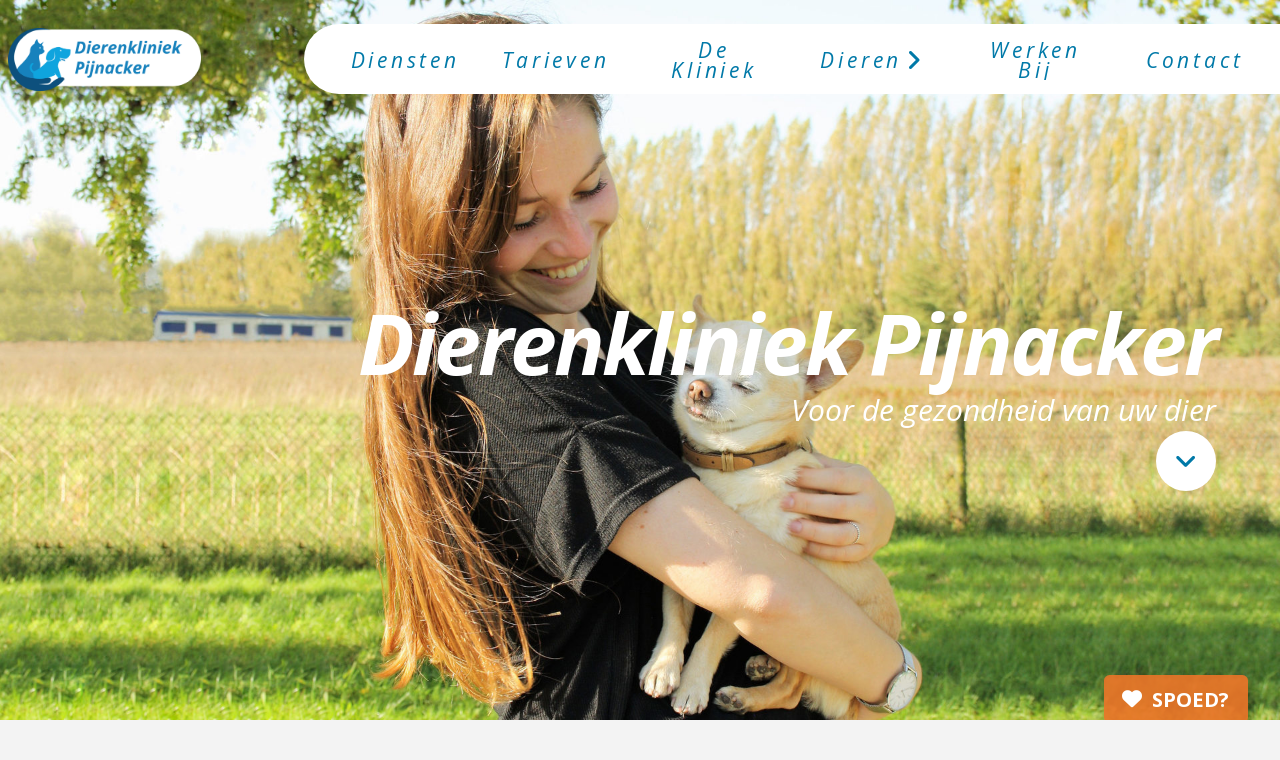

--- FILE ---
content_type: text/html; charset=UTF-8
request_url: https://dierenkliniekpijnacker.nl/
body_size: 24288
content:
<!DOCTYPE html>
<html class="no-js" lang="nl-NL">
<head>
<meta charset="UTF-8">
<meta name="viewport" content="width=device-width, initial-scale=1.0">
<link rel="pingback" href="https://dierenkliniekpijnacker.nl/xmlrpc.php">
<meta name='robots' content='index, follow, max-image-preview:large, max-snippet:-1, max-video-preview:-1' />
	<style>img:is([sizes="auto" i], [sizes^="auto," i]) { contain-intrinsic-size: 3000px 1500px }</style>
	
	<!-- This site is optimized with the Yoast SEO plugin v26.8 - https://yoast.com/product/yoast-seo-wordpress/ -->
	<title>Home - Dierenkliniek Pijnacker</title>
<link data-rocket-prefetch href="https://fonts.googleapis.com" rel="dns-prefetch">
<link data-rocket-prefetch href="https://www.gstatic.com" rel="dns-prefetch">
<link data-rocket-prefetch href="https://www.google.com" rel="dns-prefetch">
<link data-rocket-preload as="style" href="https://fonts.googleapis.com/css?family=Open%20Sans%3A400%2C400i%2C700%2C700i&#038;subset=latin%2Clatin-ext&#038;display=swap" rel="preload">
<link href="https://fonts.googleapis.com/css?family=Open%20Sans%3A400%2C400i%2C700%2C700i&#038;subset=latin%2Clatin-ext&#038;display=swap" media="print" onload="this.media=&#039;all&#039;" rel="stylesheet">
<noscript data-wpr-hosted-gf-parameters=""><link rel="stylesheet" href="https://fonts.googleapis.com/css?family=Open%20Sans%3A400%2C400i%2C700%2C700i&#038;subset=latin%2Clatin-ext&#038;display=swap"></noscript><link rel="preload" data-rocket-preload as="image" href="https://dierenkliniekpijnacker.nl/wp-content/uploads/2018/01/coco-met-rockykopie-e1515676191186.jpg" fetchpriority="high">
	<link rel="canonical" href="https://dierenkliniekpijnacker.nl/" />
	<meta property="og:locale" content="nl_NL" />
	<meta property="og:type" content="website" />
	<meta property="og:title" content="Home - Dierenkliniek Pijnacker" />
	<meta property="og:description" content="Dierenkliniek Pijnacker Voor de gezondheid van uw dierCoronavirus maatregelen Graag werken wij mee om de verspreiding van Corona tegen te gaan. Wij willen de ziekenhuizen graag leeg houden. Verder vragen wij u aandacht voor de volgende regels: Als u of uw huisgenoot ziekteverschijnselen heeft verzoeken wij u dringend niet zelf te komen of de afspraak af te bellen. Wij brengen ... Read More" />
	<meta property="og:url" content="https://dierenkliniekpijnacker.nl/" />
	<meta property="og:site_name" content="Dierenkliniek Pijnacker" />
	<meta property="article:modified_time" content="2025-05-16T10:10:28+00:00" />
	<meta name="twitter:card" content="summary_large_image" />
	<script type="application/ld+json" class="yoast-schema-graph">{"@context":"https://schema.org","@graph":[{"@type":"WebPage","@id":"https://dierenkliniekpijnacker.nl/","url":"https://dierenkliniekpijnacker.nl/","name":"Home - Dierenkliniek Pijnacker","isPartOf":{"@id":"https://dierenkliniekpijnacker.nl/#website"},"datePublished":"2016-05-10T11:03:24+00:00","dateModified":"2025-05-16T10:10:28+00:00","breadcrumb":{"@id":"https://dierenkliniekpijnacker.nl/#breadcrumb"},"inLanguage":"nl-NL","potentialAction":[{"@type":"ReadAction","target":["https://dierenkliniekpijnacker.nl/"]}]},{"@type":"BreadcrumbList","@id":"https://dierenkliniekpijnacker.nl/#breadcrumb","itemListElement":[{"@type":"ListItem","position":1,"name":"Home"}]},{"@type":"WebSite","@id":"https://dierenkliniekpijnacker.nl/#website","url":"https://dierenkliniekpijnacker.nl/","name":"Dierenkliniek Pijnacker","description":"-","potentialAction":[{"@type":"SearchAction","target":{"@type":"EntryPoint","urlTemplate":"https://dierenkliniekpijnacker.nl/?s={search_term_string}"},"query-input":{"@type":"PropertyValueSpecification","valueRequired":true,"valueName":"search_term_string"}}],"inLanguage":"nl-NL"}]}</script>
	<!-- / Yoast SEO plugin. -->


<link href='https://fonts.gstatic.com' crossorigin rel='preconnect' />
<link rel="alternate" type="application/rss+xml" title="Dierenkliniek Pijnacker &raquo; feed" href="https://dierenkliniekpijnacker.nl/feed/" />
<link rel="alternate" type="application/rss+xml" title="Dierenkliniek Pijnacker &raquo; reactiesfeed" href="https://dierenkliniekpijnacker.nl/comments/feed/" />
<style id='wp-emoji-styles-inline-css' type='text/css'>

	img.wp-smiley, img.emoji {
		display: inline !important;
		border: none !important;
		box-shadow: none !important;
		height: 1em !important;
		width: 1em !important;
		margin: 0 0.07em !important;
		vertical-align: -0.1em !important;
		background: none !important;
		padding: 0 !important;
	}
</style>
<link rel='stylesheet' id='wp-block-library-css' href='https://dierenkliniekpijnacker.nl/wp-includes/css/dist/block-library/style.min.css' type='text/css' media='all' />
<style id='wp-block-library-theme-inline-css' type='text/css'>
.wp-block-audio :where(figcaption){color:#555;font-size:13px;text-align:center}.is-dark-theme .wp-block-audio :where(figcaption){color:#ffffffa6}.wp-block-audio{margin:0 0 1em}.wp-block-code{border:1px solid #ccc;border-radius:4px;font-family:Menlo,Consolas,monaco,monospace;padding:.8em 1em}.wp-block-embed :where(figcaption){color:#555;font-size:13px;text-align:center}.is-dark-theme .wp-block-embed :where(figcaption){color:#ffffffa6}.wp-block-embed{margin:0 0 1em}.blocks-gallery-caption{color:#555;font-size:13px;text-align:center}.is-dark-theme .blocks-gallery-caption{color:#ffffffa6}:root :where(.wp-block-image figcaption){color:#555;font-size:13px;text-align:center}.is-dark-theme :root :where(.wp-block-image figcaption){color:#ffffffa6}.wp-block-image{margin:0 0 1em}.wp-block-pullquote{border-bottom:4px solid;border-top:4px solid;color:currentColor;margin-bottom:1.75em}.wp-block-pullquote cite,.wp-block-pullquote footer,.wp-block-pullquote__citation{color:currentColor;font-size:.8125em;font-style:normal;text-transform:uppercase}.wp-block-quote{border-left:.25em solid;margin:0 0 1.75em;padding-left:1em}.wp-block-quote cite,.wp-block-quote footer{color:currentColor;font-size:.8125em;font-style:normal;position:relative}.wp-block-quote:where(.has-text-align-right){border-left:none;border-right:.25em solid;padding-left:0;padding-right:1em}.wp-block-quote:where(.has-text-align-center){border:none;padding-left:0}.wp-block-quote.is-large,.wp-block-quote.is-style-large,.wp-block-quote:where(.is-style-plain){border:none}.wp-block-search .wp-block-search__label{font-weight:700}.wp-block-search__button{border:1px solid #ccc;padding:.375em .625em}:where(.wp-block-group.has-background){padding:1.25em 2.375em}.wp-block-separator.has-css-opacity{opacity:.4}.wp-block-separator{border:none;border-bottom:2px solid;margin-left:auto;margin-right:auto}.wp-block-separator.has-alpha-channel-opacity{opacity:1}.wp-block-separator:not(.is-style-wide):not(.is-style-dots){width:100px}.wp-block-separator.has-background:not(.is-style-dots){border-bottom:none;height:1px}.wp-block-separator.has-background:not(.is-style-wide):not(.is-style-dots){height:2px}.wp-block-table{margin:0 0 1em}.wp-block-table td,.wp-block-table th{word-break:normal}.wp-block-table :where(figcaption){color:#555;font-size:13px;text-align:center}.is-dark-theme .wp-block-table :where(figcaption){color:#ffffffa6}.wp-block-video :where(figcaption){color:#555;font-size:13px;text-align:center}.is-dark-theme .wp-block-video :where(figcaption){color:#ffffffa6}.wp-block-video{margin:0 0 1em}:root :where(.wp-block-template-part.has-background){margin-bottom:0;margin-top:0;padding:1.25em 2.375em}
</style>
<style id='classic-theme-styles-inline-css' type='text/css'>
/*! This file is auto-generated */
.wp-block-button__link{color:#fff;background-color:#32373c;border-radius:9999px;box-shadow:none;text-decoration:none;padding:calc(.667em + 2px) calc(1.333em + 2px);font-size:1.125em}.wp-block-file__button{background:#32373c;color:#fff;text-decoration:none}
</style>
<style id='global-styles-inline-css' type='text/css'>
:root{--wp--preset--aspect-ratio--square: 1;--wp--preset--aspect-ratio--4-3: 4/3;--wp--preset--aspect-ratio--3-4: 3/4;--wp--preset--aspect-ratio--3-2: 3/2;--wp--preset--aspect-ratio--2-3: 2/3;--wp--preset--aspect-ratio--16-9: 16/9;--wp--preset--aspect-ratio--9-16: 9/16;--wp--preset--color--black: #000000;--wp--preset--color--cyan-bluish-gray: #abb8c3;--wp--preset--color--white: #ffffff;--wp--preset--color--pale-pink: #f78da7;--wp--preset--color--vivid-red: #cf2e2e;--wp--preset--color--luminous-vivid-orange: #ff6900;--wp--preset--color--luminous-vivid-amber: #fcb900;--wp--preset--color--light-green-cyan: #7bdcb5;--wp--preset--color--vivid-green-cyan: #00d084;--wp--preset--color--pale-cyan-blue: #8ed1fc;--wp--preset--color--vivid-cyan-blue: #0693e3;--wp--preset--color--vivid-purple: #9b51e0;--wp--preset--gradient--vivid-cyan-blue-to-vivid-purple: linear-gradient(135deg,rgba(6,147,227,1) 0%,rgb(155,81,224) 100%);--wp--preset--gradient--light-green-cyan-to-vivid-green-cyan: linear-gradient(135deg,rgb(122,220,180) 0%,rgb(0,208,130) 100%);--wp--preset--gradient--luminous-vivid-amber-to-luminous-vivid-orange: linear-gradient(135deg,rgba(252,185,0,1) 0%,rgba(255,105,0,1) 100%);--wp--preset--gradient--luminous-vivid-orange-to-vivid-red: linear-gradient(135deg,rgba(255,105,0,1) 0%,rgb(207,46,46) 100%);--wp--preset--gradient--very-light-gray-to-cyan-bluish-gray: linear-gradient(135deg,rgb(238,238,238) 0%,rgb(169,184,195) 100%);--wp--preset--gradient--cool-to-warm-spectrum: linear-gradient(135deg,rgb(74,234,220) 0%,rgb(151,120,209) 20%,rgb(207,42,186) 40%,rgb(238,44,130) 60%,rgb(251,105,98) 80%,rgb(254,248,76) 100%);--wp--preset--gradient--blush-light-purple: linear-gradient(135deg,rgb(255,206,236) 0%,rgb(152,150,240) 100%);--wp--preset--gradient--blush-bordeaux: linear-gradient(135deg,rgb(254,205,165) 0%,rgb(254,45,45) 50%,rgb(107,0,62) 100%);--wp--preset--gradient--luminous-dusk: linear-gradient(135deg,rgb(255,203,112) 0%,rgb(199,81,192) 50%,rgb(65,88,208) 100%);--wp--preset--gradient--pale-ocean: linear-gradient(135deg,rgb(255,245,203) 0%,rgb(182,227,212) 50%,rgb(51,167,181) 100%);--wp--preset--gradient--electric-grass: linear-gradient(135deg,rgb(202,248,128) 0%,rgb(113,206,126) 100%);--wp--preset--gradient--midnight: linear-gradient(135deg,rgb(2,3,129) 0%,rgb(40,116,252) 100%);--wp--preset--font-size--small: 13px;--wp--preset--font-size--medium: 20px;--wp--preset--font-size--large: 36px;--wp--preset--font-size--x-large: 42px;--wp--preset--spacing--20: 0.44rem;--wp--preset--spacing--30: 0.67rem;--wp--preset--spacing--40: 1rem;--wp--preset--spacing--50: 1.5rem;--wp--preset--spacing--60: 2.25rem;--wp--preset--spacing--70: 3.38rem;--wp--preset--spacing--80: 5.06rem;--wp--preset--shadow--natural: 6px 6px 9px rgba(0, 0, 0, 0.2);--wp--preset--shadow--deep: 12px 12px 50px rgba(0, 0, 0, 0.4);--wp--preset--shadow--sharp: 6px 6px 0px rgba(0, 0, 0, 0.2);--wp--preset--shadow--outlined: 6px 6px 0px -3px rgba(255, 255, 255, 1), 6px 6px rgba(0, 0, 0, 1);--wp--preset--shadow--crisp: 6px 6px 0px rgba(0, 0, 0, 1);}:where(.is-layout-flex){gap: 0.5em;}:where(.is-layout-grid){gap: 0.5em;}body .is-layout-flex{display: flex;}.is-layout-flex{flex-wrap: wrap;align-items: center;}.is-layout-flex > :is(*, div){margin: 0;}body .is-layout-grid{display: grid;}.is-layout-grid > :is(*, div){margin: 0;}:where(.wp-block-columns.is-layout-flex){gap: 2em;}:where(.wp-block-columns.is-layout-grid){gap: 2em;}:where(.wp-block-post-template.is-layout-flex){gap: 1.25em;}:where(.wp-block-post-template.is-layout-grid){gap: 1.25em;}.has-black-color{color: var(--wp--preset--color--black) !important;}.has-cyan-bluish-gray-color{color: var(--wp--preset--color--cyan-bluish-gray) !important;}.has-white-color{color: var(--wp--preset--color--white) !important;}.has-pale-pink-color{color: var(--wp--preset--color--pale-pink) !important;}.has-vivid-red-color{color: var(--wp--preset--color--vivid-red) !important;}.has-luminous-vivid-orange-color{color: var(--wp--preset--color--luminous-vivid-orange) !important;}.has-luminous-vivid-amber-color{color: var(--wp--preset--color--luminous-vivid-amber) !important;}.has-light-green-cyan-color{color: var(--wp--preset--color--light-green-cyan) !important;}.has-vivid-green-cyan-color{color: var(--wp--preset--color--vivid-green-cyan) !important;}.has-pale-cyan-blue-color{color: var(--wp--preset--color--pale-cyan-blue) !important;}.has-vivid-cyan-blue-color{color: var(--wp--preset--color--vivid-cyan-blue) !important;}.has-vivid-purple-color{color: var(--wp--preset--color--vivid-purple) !important;}.has-black-background-color{background-color: var(--wp--preset--color--black) !important;}.has-cyan-bluish-gray-background-color{background-color: var(--wp--preset--color--cyan-bluish-gray) !important;}.has-white-background-color{background-color: var(--wp--preset--color--white) !important;}.has-pale-pink-background-color{background-color: var(--wp--preset--color--pale-pink) !important;}.has-vivid-red-background-color{background-color: var(--wp--preset--color--vivid-red) !important;}.has-luminous-vivid-orange-background-color{background-color: var(--wp--preset--color--luminous-vivid-orange) !important;}.has-luminous-vivid-amber-background-color{background-color: var(--wp--preset--color--luminous-vivid-amber) !important;}.has-light-green-cyan-background-color{background-color: var(--wp--preset--color--light-green-cyan) !important;}.has-vivid-green-cyan-background-color{background-color: var(--wp--preset--color--vivid-green-cyan) !important;}.has-pale-cyan-blue-background-color{background-color: var(--wp--preset--color--pale-cyan-blue) !important;}.has-vivid-cyan-blue-background-color{background-color: var(--wp--preset--color--vivid-cyan-blue) !important;}.has-vivid-purple-background-color{background-color: var(--wp--preset--color--vivid-purple) !important;}.has-black-border-color{border-color: var(--wp--preset--color--black) !important;}.has-cyan-bluish-gray-border-color{border-color: var(--wp--preset--color--cyan-bluish-gray) !important;}.has-white-border-color{border-color: var(--wp--preset--color--white) !important;}.has-pale-pink-border-color{border-color: var(--wp--preset--color--pale-pink) !important;}.has-vivid-red-border-color{border-color: var(--wp--preset--color--vivid-red) !important;}.has-luminous-vivid-orange-border-color{border-color: var(--wp--preset--color--luminous-vivid-orange) !important;}.has-luminous-vivid-amber-border-color{border-color: var(--wp--preset--color--luminous-vivid-amber) !important;}.has-light-green-cyan-border-color{border-color: var(--wp--preset--color--light-green-cyan) !important;}.has-vivid-green-cyan-border-color{border-color: var(--wp--preset--color--vivid-green-cyan) !important;}.has-pale-cyan-blue-border-color{border-color: var(--wp--preset--color--pale-cyan-blue) !important;}.has-vivid-cyan-blue-border-color{border-color: var(--wp--preset--color--vivid-cyan-blue) !important;}.has-vivid-purple-border-color{border-color: var(--wp--preset--color--vivid-purple) !important;}.has-vivid-cyan-blue-to-vivid-purple-gradient-background{background: var(--wp--preset--gradient--vivid-cyan-blue-to-vivid-purple) !important;}.has-light-green-cyan-to-vivid-green-cyan-gradient-background{background: var(--wp--preset--gradient--light-green-cyan-to-vivid-green-cyan) !important;}.has-luminous-vivid-amber-to-luminous-vivid-orange-gradient-background{background: var(--wp--preset--gradient--luminous-vivid-amber-to-luminous-vivid-orange) !important;}.has-luminous-vivid-orange-to-vivid-red-gradient-background{background: var(--wp--preset--gradient--luminous-vivid-orange-to-vivid-red) !important;}.has-very-light-gray-to-cyan-bluish-gray-gradient-background{background: var(--wp--preset--gradient--very-light-gray-to-cyan-bluish-gray) !important;}.has-cool-to-warm-spectrum-gradient-background{background: var(--wp--preset--gradient--cool-to-warm-spectrum) !important;}.has-blush-light-purple-gradient-background{background: var(--wp--preset--gradient--blush-light-purple) !important;}.has-blush-bordeaux-gradient-background{background: var(--wp--preset--gradient--blush-bordeaux) !important;}.has-luminous-dusk-gradient-background{background: var(--wp--preset--gradient--luminous-dusk) !important;}.has-pale-ocean-gradient-background{background: var(--wp--preset--gradient--pale-ocean) !important;}.has-electric-grass-gradient-background{background: var(--wp--preset--gradient--electric-grass) !important;}.has-midnight-gradient-background{background: var(--wp--preset--gradient--midnight) !important;}.has-small-font-size{font-size: var(--wp--preset--font-size--small) !important;}.has-medium-font-size{font-size: var(--wp--preset--font-size--medium) !important;}.has-large-font-size{font-size: var(--wp--preset--font-size--large) !important;}.has-x-large-font-size{font-size: var(--wp--preset--font-size--x-large) !important;}
:where(.wp-block-post-template.is-layout-flex){gap: 1.25em;}:where(.wp-block-post-template.is-layout-grid){gap: 1.25em;}
:where(.wp-block-columns.is-layout-flex){gap: 2em;}:where(.wp-block-columns.is-layout-grid){gap: 2em;}
:root :where(.wp-block-pullquote){font-size: 1.5em;line-height: 1.6;}
</style>
<link rel='stylesheet' id='csl-teammember-style-css' href='https://dierenkliniekpijnacker.nl/wp-content/plugins/cornerstone-powerpack/elements/team-members/assets/css/teammember.css?1770084201&#038;ver=20171222A' type='text/css' media='all' />
<link rel='stylesheet' id='cspp-icons-css' href='https://dierenkliniekpijnacker.nl/wp-content/plugins/cornerstone-powerpack/lib/csppicons/style.css?ver=20171222A' type='text/css' media='all' />
<link rel='stylesheet' id='owl-main-css-css' href='https://dierenkliniekpijnacker.nl/wp-content/plugins/cornerstone-powerpack/elements/carousel/bower_components/owl.carousel/dist/assets/owl.carousel.css?ver=1.2' type='text/css' media='all' />
<link rel='stylesheet' id='owl-theme-css-css' href='https://dierenkliniekpijnacker.nl/wp-content/plugins/cornerstone-powerpack/elements/carousel/bower_components/owl.carousel/dist/assets/owl.theme.default.css?ver=1.2' type='text/css' media='all' />
<link rel='stylesheet' id='cspp-carousel-css' href='https://dierenkliniekpijnacker.nl/wp-content/plugins/cornerstone-powerpack/elements/carousel/assets/css/cornerstone-carousel.css?ver=20170515' type='text/css' media='all' />
<link rel='stylesheet' id='csl-button-advance-css' href='https://dierenkliniekpijnacker.nl/wp-content/plugins/cornerstone-powerpack/elements/button-advanced//assets/styles/csl-button-advance.css?ver=0.1.1' type='text/css' media='all' />
<link rel='stylesheet' id='cspp-lity-csmodal-css' href='https://dierenkliniekpijnacker.nl/wp-content/plugins/cornerstone-powerpack/elements/modal/assets/css/csmodal.css?ver=1.1.5' type='text/css' media='all' />
<link rel='stylesheet' id='cs_imageoverlay-styles-css' href='https://dierenkliniekpijnacker.nl/wp-content/plugins/cornerstone-powerpack/elements/image-overlay//assets/styles/cs-imageoverlay.css?ver=20170515' type='text/css' media='all' />
<link rel='stylesheet' id='cs-diagonalsep-styles-css' href='https://dierenkliniekpijnacker.nl/wp-content/plugins/cornerstone-powerpack/elements/diagonal-separator/assets/styles/cs-diagonalsep.css?ver=0.1.5' type='text/css' media='all' />
<link rel='stylesheet' id='cspp-googlemapsstyled-styles-css' href='https://dierenkliniekpijnacker.nl/wp-content/plugins/cornerstone-powerpack/elements/google-maps-styled/assets/styles/cs-googlemapsstyled.css?ver=1.0.3' type='text/css' media='all' />
<link rel='stylesheet' id='cs-instagramcarousel-styles-css' href='https://dierenkliniekpijnacker.nl/wp-content/plugins/cornerstone-powerpack/elements/instagram-carousel/assets/styles/cs-instagramcarousel.css?ver=20170901B' type='text/css' media='all' />
<link rel='stylesheet' id='csl-color-accordion-css' href='https://dierenkliniekpijnacker.nl/wp-content/plugins/cornerstone-powerpack/elements/color-accordion//assets/css/custom.css?ver=20170521' type='text/css' media='all' />
<link rel='stylesheet' id='cspp-login-form-css-css' href='https://dierenkliniekpijnacker.nl/wp-content/plugins/cornerstone-powerpack/elements/login-form/assets/css/csloginform.css?ver=1770084201' type='text/css' media='all' />
<link rel='stylesheet' id='cornerstone-powerpack-css' href='https://dierenkliniekpijnacker.nl/wp-content/plugins/cornerstone-powerpack/public/css/cornerstone-powerpack-public.css?ver=0.1.22' type='text/css' media='all' />
<link rel='stylesheet' id='cornerstone-powerpack-responsive-slider-css' href='https://dierenkliniekpijnacker.nl/wp-content/plugins/cornerstone-powerpack/elements/responsive-slider/assets/styles/cs-responsiveslider.css?ver=0.1.22' type='text/css' media='all' />
<link rel='stylesheet' id='x-stack-css' href='https://dierenkliniekpijnacker.nl/wp-content/themes/pro/framework/dist/css/site/stacks/renew.css?ver=6.5.11' type='text/css' media='all' />
<style id='cs-inline-css' type='text/css'>
@media (min-width:1200px){.x-hide-xl{display:none !important;}}@media (min-width:979px) and (max-width:1199px){.x-hide-lg{display:none !important;}}@media (min-width:767px) and (max-width:978px){.x-hide-md{display:none !important;}}@media (min-width:480px) and (max-width:766px){.x-hide-sm{display:none !important;}}@media (max-width:479px){.x-hide-xs{display:none !important;}} a,h1 a:hover,h2 a:hover,h3 a:hover,h4 a:hover,h5 a:hover,h6 a:hover,.x-comment-time:hover,#reply-title small a,.comment-reply-link:hover,.x-comment-author a:hover,.x-recent-posts a:hover .h-recent-posts{color:#0fa4de;}a:hover,#reply-title small a:hover{color:hsl(197,81%,52%);}.entry-title i,.entry-title svg{color:rgb(221,221,221);}a.x-img-thumbnail:hover,li.bypostauthor > article.comment{border-color:#0fa4de;}.flex-direction-nav a,.flex-control-nav a:hover,.flex-control-nav a.flex-active,.x-dropcap,.x-skill-bar .bar,.x-pricing-column.featured h2,.h-comments-title small,.x-pagination a:hover,.woocommerce-pagination a:hover,.x-entry-share .x-share:hover,.entry-thumb,.widget_tag_cloud .tagcloud a:hover,.widget_product_tag_cloud .tagcloud a:hover,.x-highlight,.x-recent-posts .x-recent-posts-img:after,.x-portfolio-filters{background-color:#0fa4de;}.x-portfolio-filters:hover{background-color:hsl(197,81%,52%);}.x-main{width:calc(70% - 3.20197%);}.x-sidebar{width:calc(100% - 3.20197% - 70%);}.h-landmark{font-weight:400;}.x-comment-author a{color:#4f4d4d;}.x-comment-author a,.comment-form-author label,.comment-form-email label,.comment-form-url label,.comment-form-rating label,.comment-form-comment label,.widget_calendar #wp-calendar caption,.widget_calendar #wp-calendar th,.x-accordion-heading .x-accordion-toggle,.x-nav-tabs > li > a:hover,.x-nav-tabs > .active > a,.x-nav-tabs > .active > a:hover{color:#0d507d;}.widget_calendar #wp-calendar th{border-bottom-color:#0d507d;}.x-pagination span.current,.woocommerce-pagination span[aria-current],.x-portfolio-filters-menu,.widget_tag_cloud .tagcloud a,.h-feature-headline span i,.widget_price_filter .ui-slider .ui-slider-handle{background-color:#0d507d;}@media (max-width:978.98px){}html{font-size:17px;}@media (min-width:479px){html{font-size:17px;}}@media (min-width:766px){html{font-size:17px;}}@media (min-width:978px){html{font-size:17px;}}@media (min-width:1199px){html{font-size:16px;}}body{font-style:normal;font-weight:400;color:#4f4d4d;background-color:#f3f3f3;}.w-b{font-weight:400 !important;}h1,h2,h3,h4,h5,h6,.h1,.h2,.h3,.h4,.h5,.h6{font-family:"Open Sans",sans-serif;font-style:italic;font-weight:700;}h1,.h1{letter-spacing:-0.035em;}h2,.h2{letter-spacing:-0.035em;}h3,.h3{letter-spacing:-0.035em;}h4,.h4{letter-spacing:-0.035em;}h5,.h5{letter-spacing:-0.035em;}h6,.h6{letter-spacing:-0.035em;}.w-h{font-weight:700 !important;}.x-container.width{width:90%;}.x-container.max{max-width:1500px;}.x-bar-content.x-container.width{flex-basis:90%;}.x-main.full{float:none;clear:both;display:block;width:auto;}@media (max-width:978.98px){.x-main.full,.x-main.left,.x-main.right,.x-sidebar.left,.x-sidebar.right{float:none;display:block;width:auto !important;}}.entry-header,.entry-content{font-size:1rem;}body,input,button,select,textarea{font-family:"Open Sans",sans-serif;}h1,h2,h3,h4,h5,h6,.h1,.h2,.h3,.h4,.h5,.h6,h1 a,h2 a,h3 a,h4 a,h5 a,h6 a,.h1 a,.h2 a,.h3 a,.h4 a,.h5 a,.h6 a,blockquote{color:#0d507d;}.cfc-h-tx{color:#0d507d !important;}.cfc-h-bd{border-color:#0d507d !important;}.cfc-h-bg{background-color:#0d507d !important;}.cfc-b-tx{color:#4f4d4d !important;}.cfc-b-bd{border-color:#4f4d4d !important;}.cfc-b-bg{background-color:#4f4d4d !important;}.x-btn,.button,[type="submit"]{color:#ffffff;border-color:#e97528;background-color:#e97528;text-shadow:0 0.075em 0.075em rgba(0,0,0,0.5);border-radius:0.25em;padding:0.579em 1.105em 0.842em;font-size:19px;}.x-btn:hover,.button:hover,[type="submit"]:hover{color:#ffffff;border-color:rgb(215,99,22);background-color:rgb(215,99,22);text-shadow:0 0.075em 0.075em rgba(0,0,0,0.5);}.x-btn.x-btn-real,.x-btn.x-btn-real:hover{margin-bottom:0.25em;text-shadow:0 0.075em 0.075em rgba(0,0,0,0.65);}.x-btn.x-btn-real{box-shadow:0 0.25em 0 0 #a71000,0 4px 9px rgba(0,0,0,0.75);}.x-btn.x-btn-real:hover{box-shadow:0 0.25em 0 0 #a71000,0 4px 9px rgba(0,0,0,0.75);}.x-btn.x-btn-flat,.x-btn.x-btn-flat:hover{margin-bottom:0;text-shadow:0 0.075em 0.075em rgba(0,0,0,0.65);box-shadow:none;}.x-btn.x-btn-transparent,.x-btn.x-btn-transparent:hover{margin-bottom:0;border-width:3px;text-shadow:none;text-transform:uppercase;background-color:transparent;box-shadow:none;}body .gform_wrapper .gfield_required{color:#0fa4de;}body .gform_wrapper h2.gsection_title,body .gform_wrapper h3.gform_title,body .gform_wrapper .top_label .gfield_label,body .gform_wrapper .left_label .gfield_label,body .gform_wrapper .right_label .gfield_label{font-weight:700;}body .gform_wrapper h2.gsection_title{letter-spacing:-0.035em!important;}body .gform_wrapper h3.gform_title{letter-spacing:-0.035em!important;}body .gform_wrapper .top_label .gfield_label,body .gform_wrapper .left_label .gfield_label,body .gform_wrapper .right_label .gfield_label{color:#0d507d;}body .gform_wrapper .validation_message{font-weight:400;}.x-colophon.bottom{background-color:#0fa4de;}.x-colophon.bottom,.x-colophon.bottom a,.x-colophon.bottom .x-social-global a{color:#ffffff;}.bg .mejs-container,.x-video .mejs-container{position:unset !important;} @font-face{font-family:'FontAwesomePro';font-style:normal;font-weight:900;font-display:block;src:url('https://dierenkliniekpijnacker.nl/wp-content/themes/pro/cornerstone/assets/fonts/fa-solid-900.woff2?ver=6.5.2') format('woff2'),url('https://dierenkliniekpijnacker.nl/wp-content/themes/pro/cornerstone/assets/fonts/fa-solid-900.ttf?ver=6.5.2') format('truetype');}[data-x-fa-pro-icon]{font-family:"FontAwesomePro" !important;}[data-x-fa-pro-icon]:before{content:attr(data-x-fa-pro-icon);}[data-x-icon],[data-x-icon-o],[data-x-icon-l],[data-x-icon-s],[data-x-icon-b],[data-x-icon-sr],[data-x-icon-ss],[data-x-icon-sl],[data-x-fa-pro-icon],[class*="cs-fa-"]{display:inline-flex;font-style:normal;font-weight:400;text-decoration:inherit;text-rendering:auto;-webkit-font-smoothing:antialiased;-moz-osx-font-smoothing:grayscale;}[data-x-icon].left,[data-x-icon-o].left,[data-x-icon-l].left,[data-x-icon-s].left,[data-x-icon-b].left,[data-x-icon-sr].left,[data-x-icon-ss].left,[data-x-icon-sl].left,[data-x-fa-pro-icon].left,[class*="cs-fa-"].left{margin-right:0.5em;}[data-x-icon].right,[data-x-icon-o].right,[data-x-icon-l].right,[data-x-icon-s].right,[data-x-icon-b].right,[data-x-icon-sr].right,[data-x-icon-ss].right,[data-x-icon-sl].right,[data-x-fa-pro-icon].right,[class*="cs-fa-"].right{margin-left:0.5em;}[data-x-icon]:before,[data-x-icon-o]:before,[data-x-icon-l]:before,[data-x-icon-s]:before,[data-x-icon-b]:before,[data-x-icon-sr]:before,[data-x-icon-ss]:before,[data-x-icon-sl]:before,[data-x-fa-pro-icon]:before,[class*="cs-fa-"]:before{line-height:1;}@font-face{font-family:'FontAwesome';font-style:normal;font-weight:900;font-display:block;src:url('https://dierenkliniekpijnacker.nl/wp-content/themes/pro/cornerstone/assets/fonts/fa-solid-900.woff2?ver=6.5.2') format('woff2'),url('https://dierenkliniekpijnacker.nl/wp-content/themes/pro/cornerstone/assets/fonts/fa-solid-900.ttf?ver=6.5.2') format('truetype');}[data-x-icon],[data-x-icon-s],[data-x-icon][class*="cs-fa-"]{font-family:"FontAwesome" !important;font-weight:900;}[data-x-icon]:before,[data-x-icon][class*="cs-fa-"]:before{content:attr(data-x-icon);}[data-x-icon-s]:before{content:attr(data-x-icon-s);}@font-face{font-family:'FontAwesomeRegular';font-style:normal;font-weight:400;font-display:block;src:url('https://dierenkliniekpijnacker.nl/wp-content/themes/pro/cornerstone/assets/fonts/fa-regular-400.woff2?ver=6.5.2') format('woff2'),url('https://dierenkliniekpijnacker.nl/wp-content/themes/pro/cornerstone/assets/fonts/fa-regular-400.ttf?ver=6.5.2') format('truetype');}@font-face{font-family:'FontAwesomePro';font-style:normal;font-weight:400;font-display:block;src:url('https://dierenkliniekpijnacker.nl/wp-content/themes/pro/cornerstone/assets/fonts/fa-regular-400.woff2?ver=6.5.2') format('woff2'),url('https://dierenkliniekpijnacker.nl/wp-content/themes/pro/cornerstone/assets/fonts/fa-regular-400.ttf?ver=6.5.2') format('truetype');}[data-x-icon-o]{font-family:"FontAwesomeRegular" !important;}[data-x-icon-o]:before{content:attr(data-x-icon-o);}@font-face{font-family:'FontAwesomeLight';font-style:normal;font-weight:300;font-display:block;src:url('https://dierenkliniekpijnacker.nl/wp-content/themes/pro/cornerstone/assets/fonts/fa-light-300.woff2?ver=6.5.2') format('woff2'),url('https://dierenkliniekpijnacker.nl/wp-content/themes/pro/cornerstone/assets/fonts/fa-light-300.ttf?ver=6.5.2') format('truetype');}@font-face{font-family:'FontAwesomePro';font-style:normal;font-weight:300;font-display:block;src:url('https://dierenkliniekpijnacker.nl/wp-content/themes/pro/cornerstone/assets/fonts/fa-light-300.woff2?ver=6.5.2') format('woff2'),url('https://dierenkliniekpijnacker.nl/wp-content/themes/pro/cornerstone/assets/fonts/fa-light-300.ttf?ver=6.5.2') format('truetype');}[data-x-icon-l]{font-family:"FontAwesomeLight" !important;font-weight:300;}[data-x-icon-l]:before{content:attr(data-x-icon-l);}@font-face{font-family:'FontAwesomeBrands';font-style:normal;font-weight:normal;font-display:block;src:url('https://dierenkliniekpijnacker.nl/wp-content/themes/pro/cornerstone/assets/fonts/fa-brands-400.woff2?ver=6.5.2') format('woff2'),url('https://dierenkliniekpijnacker.nl/wp-content/themes/pro/cornerstone/assets/fonts/fa-brands-400.ttf?ver=6.5.2') format('truetype');}[data-x-icon-b]{font-family:"FontAwesomeBrands" !important;}[data-x-icon-b]:before{content:attr(data-x-icon-b);}.widget.widget_rss li .rsswidget:before{content:"\f35d";padding-right:0.4em;font-family:"FontAwesome";} .mc5-0.x-bar{width:calc(100% - (0px * 2));margin-top:20px;margin-left:0px;margin-right:0px;height:4.92em;}.mc5-0 .x-bar-content{justify-content:space-between;height:4.92em;}.mc5-0.x-bar-outer-spacers:after,.mc5-0.x-bar-outer-spacers:before{flex-basis:0em;width:0em!important;height:0em;}.mc5-0.x-bar-space{height:4.92em;}.mc5-1.x-bar{border-top-width:0;border-right-width:0;border-bottom-width:0;border-left-width:0;font-size:16px;z-index:9999;}.mc5-1 .x-bar-content{display:flex;flex-direction:row;align-items:center;flex-grow:0;flex-shrink:1;flex-basis:100%;}.mc5-1.x-bar-space{font-size:16px;}.mc5-2.x-bar{height:2.64em;}.mc5-2 .x-bar-content{justify-content:flex-end;height:2.64em;}.mc5-2.x-bar-outer-spacers:after,.mc5-2.x-bar-outer-spacers:before{flex-basis:2em;width:2em!important;height:2em;}.mc5-2.x-bar-space{height:2.64em;}.mc5-3.x-bar-container{display:flex;flex-direction:row;align-items:center;flex-grow:0;flex-shrink:1;flex-basis:auto;border-top-width:0;border-right-width:0;border-bottom-width:0;border-left-width:0;font-size:1em;z-index:1;}.mc5-4.x-bar-container{justify-content:space-between;}.mc5-5.x-bar-container{margin-top:0em;margin-right:0em;margin-bottom:0em;margin-left:0.5em;}.mc5-7.x-bar-container{max-height:70px;border-top-left-radius:100px;border-top-right-radius:0px;border-bottom-right-radius:0px;border-bottom-left-radius:100px;padding-top:5px;padding-right:18px;padding-bottom:5px;padding-left:22px;background-color:hsl(0,0%,100%);}.mc5-9.x-bar-container{justify-content:flex-end;}.mc5-a.x-image{font-size:1em;width:65%;max-width:300px;border-top-width:0;border-right-width:0;border-bottom-width:0;border-left-width:0;background-color:transparent;}.mc5-a.x-image img{width:100%;}.mc5-c{font-size:1em;display:flex;flex-direction:row;justify-content:space-around;align-items:stretch;align-self:stretch;flex-grow:0;flex-shrink:1;flex-basis:auto;}.mc5-c > li,.mc5-c > li > a{flex-grow:0;flex-shrink:1;flex-basis:auto;}.mc5-d{font-size:1.21em;}.mc5-d [data-x-toggle-collapse]{transition-duration:300ms;transition-timing-function:cubic-bezier(0.400,0.000,0.200,1.000);}.mc5-e .x-dropdown {width:15em;font-size:16px;border-top-width:0;border-right-width:0;border-bottom-width:0;border-left-width:0;background-color:hsla(0,0%,0%,0);transition-duration:500ms,500ms,0s;transition-timing-function:cubic-bezier(0.400,0.000,0.200,1.000);}.mc5-e .x-dropdown:not(.x-active) {transition-delay:0s,0s,500ms;}.mc5-e .x-dropdown[data-x-stem-menu-top],.mc5-e .x-dropdown[data-x-stem-root] {margin-top:0.34em;margin-right:0.34em;margin-bottom:0.34em;margin-left:0.34em;}.mc5-f.x-anchor {max-height:40px;margin-top:0.54em;margin-right:0em;margin-bottom:0em;margin-left:0em;border-top-left-radius:4.19em;border-top-right-radius:4.19em;border-bottom-right-radius:4.19em;border-bottom-left-radius:4.19em;font-size:1.2em;}.mc5-f.x-anchor .x-anchor-content {padding-top:0em;padding-bottom:0em;}.mc5-f.x-anchor:hover,.mc5-f.x-anchor[class*="active"],[data-x-effect-provider*="colors"]:hover .mc5-f.x-anchor {background-color:hsla(0,0%,80%,0.5);}.mc5-f.x-anchor .x-anchor-text-primary {font-size:1.09em;font-style:italic;font-weight:500;letter-spacing:0.18em;margin-right:calc(0.18em * -1);text-transform:capitalize;color:rgb(0,121,168);}.mc5-f.x-anchor:hover .x-anchor-text-primary,.mc5-f.x-anchor[class*="active"] .x-anchor-text-primary,[data-x-effect-provider*="colors"]:hover .mc5-f.x-anchor .x-anchor-text-primary {color:hsl(197,100%,27%);}.mc5-f.x-anchor .x-anchor-sub-indicator {color:hsl(197,100%,33%);}.mc5-f.x-anchor:hover .x-anchor-sub-indicator,.mc5-f.x-anchor[class*="active"] .x-anchor-sub-indicator,[data-x-effect-provider*="colors"]:hover .mc5-f.x-anchor .x-anchor-sub-indicator {color:hsla(197,100%,33%,0.57);}.mc5-f > .is-primary {height:0px;border-top-left-radius:40em;border-top-right-radius:40em;border-bottom-right-radius:40em;border-bottom-left-radius:40em;transform-origin:0% 100%;}.mc5-g.x-anchor {border-top-width:0;border-right-width:0;border-bottom-width:0;border-left-width:0;}.mc5-g.x-anchor .x-anchor-content {flex-direction:row;}.mc5-h.x-anchor .x-anchor-content {display:flex;justify-content:center;align-items:center;}.mc5-i.x-anchor .x-anchor-content {padding-right:1em;padding-left:1em;}.mc5-i.x-anchor .x-anchor-sub-indicator {font-size:1.25em;}.mc5-i > .is-primary {width:100%;}.mc5-j.x-anchor .x-anchor-text {margin-top:5px;margin-bottom:5px;margin-left:5px;}.mc5-k.x-anchor .x-anchor-text {margin-right:5px;}.mc5-k.x-anchor .x-anchor-text-primary {text-align:center;}.mc5-l.x-anchor .x-anchor-text-primary {font-family:inherit;line-height:1;}.mc5-m.x-anchor .x-anchor-sub-indicator {margin-top:5px;margin-right:5px;margin-bottom:5px;margin-left:5px;}.mc5-n.x-anchor {margin-top:7px;margin-right:7px;margin-bottom:7px;margin-left:7px;border-top-width:2px;border-right-width:0px;border-bottom-width:0px;border-left-width:0px;border-top-style:solid;border-right-style:none;border-bottom-style:none;border-left-style:none;border-top-color:rgba(255,255,255,0.15);border-right-color:transparent;border-bottom-color:transparent;border-left-color:transparent;border-top-left-radius:10em;border-top-right-radius:10em;border-bottom-right-radius:10em;border-bottom-left-radius:10em;box-shadow:0em 0em 1em 0em hsla(0,0%,0%,0.27);}.mc5-n.x-anchor .x-anchor-content {flex-direction:row-reverse;padding-top:1em;padding-bottom:1em;}.mc5-n.x-anchor:hover,.mc5-n.x-anchor[class*="active"],[data-x-effect-provider*="colors"]:hover .mc5-n.x-anchor {background-color:rgb(246,246,246);box-shadow:0em 0em 1em 0em transparent;}.mc5-n.x-anchor .x-anchor-text {margin-top:4px;margin-bottom:4px;margin-left:4px;}.mc5-n.x-anchor .x-anchor-text-primary {font-size:0.875em;font-weight:700;letter-spacing:0.035em;margin-right:calc(0.035em * -1);color:#0d507d;}.mc5-n.x-anchor:hover .x-anchor-text-primary,.mc5-n.x-anchor[class*="active"] .x-anchor-text-primary,[data-x-effect-provider*="colors"]:hover .mc5-n.x-anchor .x-anchor-text-primary {color:hsl(204,88%,21%);}.mc5-n.x-anchor .x-anchor-text-secondary {margin-top:0.5em;font-family:inherit;font-size:0.75em;font-style:normal;font-weight:700;line-height:1;letter-spacing:0.035em;margin-right:calc(0.035em * -1);color:rgba(255,255,255,0.5);}.mc5-n.x-anchor .x-anchor-sub-indicator {margin-top:0px;margin-right:4px;margin-bottom:0px;margin-left:auto;color:rgba(255,255,255,0.5);}.mc5-n > .is-primary {height:100%;color:rgba(255,255,255,0.05);transform-origin:0% 50%;}.mc5-o.x-anchor {font-size:1em;}.mc5-o.x-anchor .x-anchor-text-primary {font-style:normal;}.mc5-p.x-anchor {background-color:hsl(0,0%,100%);}.mc5-q.x-anchor .x-anchor-text {margin-right:auto;}.mc5-r.x-anchor {width:4em;min-width:4em;height:3em;min-height:4em;font-size:0.72em;box-shadow:inset 0em 0em 0em 0em rgb(255,255,255);}.mc5-r.x-anchor:hover,.mc5-r.x-anchor[class*="active"],[data-x-effect-provider*="colors"]:hover .mc5-r.x-anchor {box-shadow:inset 0em 0em 0em 0em hsl(0,0%,100%);}.mc5-r.x-anchor .x-graphic-icon {color:rgba(0,0,0,1);background-color:transparent;}.mc5-r.x-anchor:hover .x-graphic-icon,.mc5-r.x-anchor[class*="active"] .x-graphic-icon,[data-x-effect-provider*="colors"]:hover .mc5-r.x-anchor .x-graphic-icon {color:rgba(0,0,0,0.5);}.mc5-r.x-anchor .x-toggle {color:#0fa4de;}.mc5-r.x-anchor:hover .x-toggle,.mc5-r.x-anchor[class*="active"] .x-toggle,[data-x-effect-provider*="colors"]:hover .mc5-r.x-anchor .x-toggle {color:hsl(197,92%,36%);}.mc5-r.x-anchor .x-toggle-burger {width:12em;margin-top:3.25em;margin-right:0;margin-bottom:3.25em;margin-left:0;font-size:0.1em;}.mc5-r.x-anchor .x-toggle-burger-bun-t {transform:translate3d(0,calc(3.25em * -1),0);}.mc5-r.x-anchor .x-toggle-burger-bun-b {transform:translate3d(0,3.25em,0);}.mc5-u.x-anchor .x-graphic-icon {font-size:1.25em;width:1em;border-top-width:0;border-right-width:0;border-bottom-width:0;border-left-width:0;height:1em;line-height:1em;}.mc5-v.x-anchor {border-top-left-radius:2.84em;border-top-right-radius:2.84em;border-bottom-right-radius:2.84em;border-bottom-left-radius:2.84em;background-color:transparent;}.mc5-w.x-anchor .x-anchor-content {padding-top:0.75em;padding-right:0.75em;padding-bottom:0.75em;padding-left:0.75em;}.mc5-w.x-anchor .x-anchor-text-primary {font-size:1em;font-weight:400;color:rgba(0,0,0,1);}.mc5-w.x-anchor:hover .x-anchor-text-primary,.mc5-w.x-anchor[class*="active"] .x-anchor-text-primary,[data-x-effect-provider*="colors"]:hover .mc5-w.x-anchor .x-anchor-text-primary {color:rgba(0,0,0,0.5);}.mc5-w.x-anchor .x-anchor-sub-indicator {font-size:1em;color:rgba(0,0,0,1);}.mc5-w.x-anchor:hover .x-anchor-sub-indicator,.mc5-w.x-anchor[class*="active"] .x-anchor-sub-indicator,[data-x-effect-provider*="colors"]:hover .mc5-w.x-anchor .x-anchor-sub-indicator {color:rgba(0,0,0,0.5);}.mc5-x.x-anchor {background-color:hsla(0,0%,94%,0.76);}.mc5-x.x-anchor:hover,.mc5-x.x-anchor[class*="active"],[data-x-effect-provider*="colors"]:hover .mc5-x.x-anchor {background-color:transparent;}.mc5-y.x-anchor {border-top-left-radius:0.35em;border-top-right-radius:0.35em;border-bottom-right-radius:0.35em;border-bottom-left-radius:0.35em;background-color:rgba(233,116,40,0.91);box-shadow:0em 0.15em 0.65em 0em rgba(0,0,0,0.25);}.mc5-y.x-anchor .x-anchor-content {padding-top:0.575em;padding-right:0.85em;padding-bottom:0.575em;padding-left:0.85em;}.mc5-y.x-anchor:hover,.mc5-y.x-anchor[class*="active"],[data-x-effect-provider*="colors"]:hover .mc5-y.x-anchor {background-color:hsl(24,81%,54%);}.mc5-y.x-anchor .x-anchor-text-primary {font-size:1.27em;font-weight:800;color:hsl(0,0%,100%);}.mc5-y.x-anchor:hover .x-anchor-text-primary,.mc5-y.x-anchor[class*="active"] .x-anchor-text-primary,[data-x-effect-provider*="colors"]:hover .mc5-y.x-anchor .x-anchor-text-primary {color:hsla(0,0%,100%,0.5);}.mc5-y.x-anchor .x-graphic {margin-top:5px;margin-right:5px;margin-bottom:5px;margin-left:5px;}.mc5-y.x-anchor .x-graphic-icon {color:hsl(0,0%,100%);}.mc5-y.x-anchor:hover .x-graphic-icon,.mc5-y.x-anchor[class*="active"] .x-graphic-icon,[data-x-effect-provider*="colors"]:hover .mc5-y.x-anchor .x-graphic-icon {color:hsla(0,0%,100%,0.5);background-color:transparent;}.mc5-z{font-size:16px;transition-duration:500ms;}.mc5-z .x-off-canvas-bg{background-color:hsla(204,81%,27%,0.63);transition-duration:500ms;transition-timing-function:cubic-bezier(0.400,0.000,0.200,1.000);}.mc5-z .x-off-canvas-close{width:calc(1em * 2);height:calc(1em * 2);font-size:1.5em;color:rgba(0,0,0,0.5);transition-duration:0.3s,500ms,500ms;transition-timing-function:ease-in-out,cubic-bezier(0.400,0.000,0.200,1.000),cubic-bezier(0.400,0.000,0.200,1.000);}.mc5-z .x-off-canvas-close:focus,.mc5-z .x-off-canvas-close:hover{color:rgba(0,0,0,1);}.mc5-z .x-off-canvas-content{max-width:24em;padding-top:calc(1.5em * 2);padding-right:calc(1.5em * 2);padding-bottom:calc(1.5em * 2);padding-left:calc(1.5em * 2);border-top-width:0;border-right-width:0;border-bottom-width:0;border-left-width:0;background-color:hsl(0,0%,100%);box-shadow:0em 0em 2em 0em rgba(0,0,0,0.25);transition-duration:500ms;transition-timing-function:cubic-bezier(0.400,0.000,0.200,1.000);}  .mm-0.x-text{border-top-width:0;border-right-width:0;border-bottom-width:0;border-left-width:0;font-family:inherit;font-style:normal;font-weight:inherit;line-height:1.4;letter-spacing:0em;text-transform:none;color:rgba(0,0,0,1);}.mm-0.x-text > :first-child{margin-top:0;}.mm-0.x-text > :last-child{margin-bottom:0;}.mm-1.x-text{font-size:1em;}.mm-3.x-text{font-size:1.14em;}.mm-4.x-section{margin-top:0px;margin-right:0px;margin-bottom:0px;margin-left:0px;border-top-width:0;border-right-width:0;border-bottom-width:0;border-left-width:0;padding-right:0px;padding-left:0px;z-index:1;}.mm-5.x-section{padding-top:90px;padding-bottom:90px;background-color:hsla(197,83%,58%,0.88);}.mm-7.x-section{padding-top:100px;padding-bottom:100px;}.mm-8.x-section{padding-top:45px;padding-bottom:45px;text-align:center;}.mm-9.x-row{z-index:auto;margin-top:0px;margin-right:auto;margin-bottom:0px;margin-left:auto;border-top-width:0;border-right-width:0;border-bottom-width:0;border-left-width:0;padding-top:1px;padding-right:1px;padding-bottom:1px;padding-left:1px;font-size:1em;}.mm-9 > .x-row-inner{flex-direction:row;justify-content:flex-start;align-items:stretch;align-content:stretch;margin-top:calc(((1rem / 2) + 1px) * -1);margin-right:calc(((1rem / 2) + 1px) * -1);margin-bottom:calc(((1rem / 2) + 1px) * -1);margin-left:calc(((1rem / 2) + 1px) * -1);}.mm-9 > .x-row-inner > *{margin-top:calc(1rem / 2);margin-bottom:calc(1rem / 2);margin-right:calc(1rem / 2);margin-left:calc(1rem / 2);}.mm-a{--gap:1rem;}.mm-a > .x-row-inner > *:nth-child(2n - 0) {flex-basis:calc(33.33% - clamp(0px,var(--gap),9999px));}.mm-a > .x-row-inner > *:nth-child(2n - 1) {flex-basis:calc(66.66% - clamp(0px,var(--gap),9999px));}.mm-b.x-col{z-index:1;border-top-width:0;border-right-width:0;border-bottom-width:0;border-left-width:0;font-size:1em;}.mm-c.x-image{font-size:1em;border-top-width:0;border-right-width:0;border-bottom-width:0;border-left-width:0;background-color:transparent;}.mm-f.x-image{max-width:100%;margin-top:0px;margin-right:0px;margin-bottom:0px;margin-left:-50px;}.mm-g.x-image{max-width:1000px;}.mm-h.x-image{max-width:400px;}.mm-i.x-image{max-width:300px;border-top-left-radius:10em;border-top-right-radius:10em;border-bottom-right-radius:10em;border-bottom-left-radius:10em;box-shadow:0em 0em 0.47em 2px hsla(0,0%,0%,0.14);}.mm-i.x-image img{border-top-left-radius:10em;border-top-right-radius:10em;border-bottom-right-radius:10em;border-bottom-left-radius:10em;}.mm-i.x-image:hover,.mm-i.x-image[class*="active"],[data-x-effect-provider*="colors"]:hover .mm-i.x-image{box-shadow:0em 0em 0.47em 2px transparent;}.mm-j.x-image{width:75px;max-width:75px;}.mm-j.x-image img{width:100%;}.mm-k{padding-top:25px;}.mm-l{padding-right:0;padding-bottom:0;padding-left:0;font-size:1em;}.mm-m{padding-top:69px;}.mm-n{padding-top:53px;}.mm-o{padding-top:13px;}.mm-p{padding-top:30px;}.mm-q{padding-top:59px;}.mm-r{padding-top:31px;}.mm-s{padding-top:6px;}.mm-t{padding-top:36px;}.mm-u{padding-top:41px;}.mm-v.x-container{margin-top:0em;margin-right:auto;margin-bottom:0em;margin-left:auto;border-top-width:0;border-right-width:0;border-bottom-width:0;border-left-width:0;font-size:1em;box-shadow:none;z-index:1;}.mm-w.x-container{text-align:center;}.mm-x.x-column{border-top-width:0;border-right-width:0;border-bottom-width:0;border-left-width:0;box-shadow:none;z-index:1;}.mm-y.x-column{text-align:center;}.mm-z.x-anchor {border-top-width:0;border-right-width:0;border-bottom-width:0;border-left-width:0;border-top-left-radius:0.35em;border-top-right-radius:0.35em;border-bottom-right-radius:0.35em;border-bottom-left-radius:0.35em;font-size:1em;background-color:#0fa4de;box-shadow:0em 0.15em 0.65em 0em rgba(0,0,0,0.25);}.mm-z.x-anchor .x-anchor-content {display:flex;flex-direction:row;justify-content:center;align-items:center;padding-top:0.575em;padding-right:0.85em;padding-bottom:0.575em;padding-left:0.85em;}.mm-z.x-anchor:hover,.mm-z.x-anchor[class*="active"],[data-x-effect-provider*="colors"]:hover .mm-z.x-anchor {background-color:hsl(197,88%,45%);}.mm-z.x-anchor .x-anchor-text {margin-top:5px;margin-right:5px;margin-bottom:5px;margin-left:5px;}.mm-z.x-anchor .x-anchor-text-primary {font-family:inherit;font-size:1em;font-style:normal;font-weight:inherit;line-height:1;color:hsl(0,0%,100%);}.mm-z.x-anchor:hover .x-anchor-text-primary,.mm-z.x-anchor[class*="active"] .x-anchor-text-primary,[data-x-effect-provider*="colors"]:hover .mm-z.x-anchor .x-anchor-text-primary {color:hsla(0,0%,100%,0.65);}@media screen and (max-width:978px){.mm-a > .x-row-inner > *:nth-child(2n - 0) {flex-basis:calc(37.83% - clamp(0px,var(--gap),9999px));}.mm-a > .x-row-inner > *:nth-child(2n - 1) {flex-basis:calc(62.17% - clamp(0px,var(--gap),9999px));}}@media screen and (max-width:766px){.mm-a > .x-row-inner > *:nth-child(1n - 0) {flex-basis:calc(100% - clamp(0px,var(--gap),9999px));}}  body .gform_wrapper .top_label li.gfield.gf_left_half,body .gform_wrapper .top_label li.gfield.gf_right_half{float:none;}label.gfield_label{display:none!important;}.gform_wrapper .gform_page_footer .button.gform_previous_button {margin:0px!important;}h1,h2,h3,h4,h5,h6{margin:0px;}.dogpic{position:relative;left:-180px;z-index:1;}.text{z-index:2;position:relative;}.x-btn {margin-top:5px;margin-bottom:5px;}.x-img{margin-bottom:0 !important;}.imghover:hover{box-shadow:inset 0 0 0 2px #53a7ea;}.cool-link{display:inline-block;color:#000;text-decoration:none;}.cool-link::after{content:'';display:block;width:0;height:10px;background:#267fbc;transition:width .3s;}.cool-link:hover::after{width:100%;}.x-section bg-pattern parallax{-webkit-filter:blur(5px);-moz-filter:blur(5px);-o-filter:blur(5px);-ms-filter:blur(5px);filter:blur(5px);}.gform_wrapper .top_label .gfield_label,.gform_wrapper .field_sublabel_below .ginput_complex.ginput_container label{display:none;margin:0px;padding-top:0px;}input[type=text],textarea{background:#f1f1f1;border-top:0px;border-bottom-width:2px!important;border-radius:10px;color:#999 !important;padding:25px !important;border:0px;}.gform_wrapper .gform_footer input.button{float:right;}.gf_dropdown #input_2_5,#input_2_6,.medium.gfield_select {background:#f1f1f1;border:0px;font-size:17px;border-radius:20px;display:initial;}.gfield .gf_left_half .field_sublabel_below .field_description_below .hidden_label .gfield_visibility_visible{margin-top:0px !important;padding-top:0px !important;}.gf_step_number,.gf_step_label{font-size:20px;font-weight:bold;font-style:italic;color:#0d507d}.x-nav-tabs > li > a{}.x-nav-tabs >.active > a,.x-nav-tabs > .active > a:hover{border-bottom:5px;border-bottom:solid;border-bottom:#0fa4de;background-color:#0896c1 !important;}}.x-nav-tabs.top>li {border-right:0px !important;background-color:#f8f8f8;}.x-tab-content{border:0px;}.x-nav-tabs-item{font-size:25px;font-weight:bold;}.x-nav-tabs,.x-nav-tabs-item,.x-nav-tabs-item > a,.x-nav-tabs-item li > a{border:0px !important;border-bottom:0px !important;background-color:white !important;background-position:center;}.x-nav-tabs-item{padding:.3%;padding-top:0.3%!important;}.x-nav-tabs-item > a{background-color:#0fa4de !important;padding:14px !important;color:white!important;min-height:0px;border-radius:5px;box-shadow:0px 0px 10px #c2c2c2;}.six-up{margin-left:1%;}.x-nav-tabs {margin-left:7%}.x-tab-content {line-height:2;}.tekst > h4{padding-top:30px;}#team1{padding:300px !important;}.shadow,img.shadow {box-shadow:0px 0px 10px #f2f2f2 !important;}.dieren{max-width:25px;margin-right:20px;margin-left:20px;}.site .x-flexslider{margin-bottom:0 !important;padding-bottom:0 !important;overflow:hidden !important;}.x-flexslider .x-slides img{margin-bottom:0;}.x-flexslider .x-slides .x-slide{background-color:#fff;}.gf_page_steps{padding-bottom:20px!important;}@media only screen and (max-width:500px){.gf_step_label{font-size:100%!important;}}.x-anchor.x-anchor-toggle{display:none;}.cattig{z-index:01;margin-left:-50% !important;}.close-modal{position:absolute;top:10px;right:15px;font-size:24px;line-height:1;cursor:pointer;color:#333;display:inline;width:auto;height:auto;z-index:999;}
</style>
<script type="text/javascript" src="https://dierenkliniekpijnacker.nl/wp-includes/js/jquery/jquery.min.js?ver=3.7.1" id="jquery-core-js"></script>
<script type="text/javascript" src="https://dierenkliniekpijnacker.nl/wp-includes/js/jquery/jquery-migrate.min.js?ver=3.4.1" id="jquery-migrate-js"></script>
<script type="text/javascript" src="https://dierenkliniekpijnacker.nl/wp-content/plugins/cornerstone-powerpack/lib/cspplity/lity.min.js?ver=20171222A" id="cspp-lity-js"></script>
<script type="text/javascript" src="https://dierenkliniekpijnacker.nl/wp-content/plugins/cornerstone-powerpack/elements/login-form/assets/js/login-form.js?ver=1770084201" id="cspp-login-form-js"></script>
<script type="text/javascript" src="https://dierenkliniekpijnacker.nl/wp-content/plugins/cornerstone-powerpack/public/js/cornerstone-powerpack-public.js?ver=0.1.22" id="cornerstone-powerpack-js"></script>
<script type="text/javascript" src="//dierenkliniekpijnacker.nl/wp-content/plugins/revslider/sr6/assets/js/rbtools.min.js?ver=6.7.23" async id="tp-tools-js"></script>
<script type="text/javascript" src="//dierenkliniekpijnacker.nl/wp-content/plugins/revslider/sr6/assets/js/rs6.min.js?ver=6.7.23" async id="revmin-js"></script>
<link rel="https://api.w.org/" href="https://dierenkliniekpijnacker.nl/wp-json/" /><link rel="alternate" title="JSON" type="application/json" href="https://dierenkliniekpijnacker.nl/wp-json/wp/v2/pages/22" /><link rel='shortlink' href='https://dierenkliniekpijnacker.nl/' />
<link rel="alternate" title="oEmbed (JSON)" type="application/json+oembed" href="https://dierenkliniekpijnacker.nl/wp-json/oembed/1.0/embed?url=https%3A%2F%2Fdierenkliniekpijnacker.nl%2F" />
<link rel="alternate" title="oEmbed (XML)" type="text/xml+oembed" href="https://dierenkliniekpijnacker.nl/wp-json/oembed/1.0/embed?url=https%3A%2F%2Fdierenkliniekpijnacker.nl%2F&#038;format=xml" />
<meta name="generator" content="Powered by Slider Revolution 6.7.23 - responsive, Mobile-Friendly Slider Plugin for WordPress with comfortable drag and drop interface." />
<!-- Chrome, Firefox OS, Opera and Vivaldi -->
<meta name="theme-color" content="#4285f4">
<!-- Windows Phone -->
<meta name="msapplication-navbutton-color" content="#4285f4">
<!-- iOS Safari -->
<meta name="apple-mobile-web-app-status-bar-style" content="#0fa4de">


<!-- Hotjar Tracking Code for dkp.blinktuit.nl -->
<!--<script>
    (function(h,o,t,j,a,r){
        h.hj=h.hj||function(){(h.hj.q=h.hj.q||[]).push(arguments)};
        h._hjSettings={hjid:756776,hjsv:6};
        a=o.getElementsByTagName('head')[0];
        r=o.createElement('script');r.async=1;
        r.src=t+h._hjSettings.hjid+j+h._hjSettings.hjsv;
        a.appendChild(r);
    })(window,document,'https://static.hotjar.com/c/hotjar-','.js?sv=');
</script>-->

<script src='https://www.google.com/recaptcha/api.js'></script><link rel="icon" href="https://dierenkliniekpijnacker.nl/wp-content/uploads/2018/06/cropped-dierenkliniekpijnacker-x-180-32x32.png" sizes="32x32" />
<link rel="icon" href="https://dierenkliniekpijnacker.nl/wp-content/uploads/2018/06/cropped-dierenkliniekpijnacker-x-180-192x192.png" sizes="192x192" />
<link rel="apple-touch-icon" href="https://dierenkliniekpijnacker.nl/wp-content/uploads/2018/06/cropped-dierenkliniekpijnacker-x-180-180x180.png" />
<meta name="msapplication-TileImage" content="https://dierenkliniekpijnacker.nl/wp-content/uploads/2018/06/cropped-dierenkliniekpijnacker-x-180-270x270.png" />
<script>function setREVStartSize(e){
			//window.requestAnimationFrame(function() {
				window.RSIW = window.RSIW===undefined ? window.innerWidth : window.RSIW;
				window.RSIH = window.RSIH===undefined ? window.innerHeight : window.RSIH;
				try {
					var pw = document.getElementById(e.c).parentNode.offsetWidth,
						newh;
					pw = pw===0 || isNaN(pw) || (e.l=="fullwidth" || e.layout=="fullwidth") ? window.RSIW : pw;
					e.tabw = e.tabw===undefined ? 0 : parseInt(e.tabw);
					e.thumbw = e.thumbw===undefined ? 0 : parseInt(e.thumbw);
					e.tabh = e.tabh===undefined ? 0 : parseInt(e.tabh);
					e.thumbh = e.thumbh===undefined ? 0 : parseInt(e.thumbh);
					e.tabhide = e.tabhide===undefined ? 0 : parseInt(e.tabhide);
					e.thumbhide = e.thumbhide===undefined ? 0 : parseInt(e.thumbhide);
					e.mh = e.mh===undefined || e.mh=="" || e.mh==="auto" ? 0 : parseInt(e.mh,0);
					if(e.layout==="fullscreen" || e.l==="fullscreen")
						newh = Math.max(e.mh,window.RSIH);
					else{
						e.gw = Array.isArray(e.gw) ? e.gw : [e.gw];
						for (var i in e.rl) if (e.gw[i]===undefined || e.gw[i]===0) e.gw[i] = e.gw[i-1];
						e.gh = e.el===undefined || e.el==="" || (Array.isArray(e.el) && e.el.length==0)? e.gh : e.el;
						e.gh = Array.isArray(e.gh) ? e.gh : [e.gh];
						for (var i in e.rl) if (e.gh[i]===undefined || e.gh[i]===0) e.gh[i] = e.gh[i-1];
											
						var nl = new Array(e.rl.length),
							ix = 0,
							sl;
						e.tabw = e.tabhide>=pw ? 0 : e.tabw;
						e.thumbw = e.thumbhide>=pw ? 0 : e.thumbw;
						e.tabh = e.tabhide>=pw ? 0 : e.tabh;
						e.thumbh = e.thumbhide>=pw ? 0 : e.thumbh;
						for (var i in e.rl) nl[i] = e.rl[i]<window.RSIW ? 0 : e.rl[i];
						sl = nl[0];
						for (var i in nl) if (sl>nl[i] && nl[i]>0) { sl = nl[i]; ix=i;}
						var m = pw>(e.gw[ix]+e.tabw+e.thumbw) ? 1 : (pw-(e.tabw+e.thumbw)) / (e.gw[ix]);
						newh =  (e.gh[ix] * m) + (e.tabh + e.thumbh);
					}
					var el = document.getElementById(e.c);
					if (el!==null && el) el.style.height = newh+"px";
					el = document.getElementById(e.c+"_wrapper");
					if (el!==null && el) {
						el.style.height = newh+"px";
						el.style.display = "block";
					}
				} catch(e){
					console.log("Failure at Presize of Slider:" + e)
				}
			//});
		  };</script>
		<style type="text/css" id="wp-custom-css">
			x-btn{
text-shadow: none !important;
}

.gform_body ul.gform_fields li.gfield {margin-top: 1em !important;}


.e437-7.x-bar-space{
	display: none;
}



body .gform_wrapper .gform_body ul.gform_fields li.gfield select:not([multiple]), body .gform_wrapper .gform_body ul.gform_fields li.gfield input:not([type=radio]):not([type=checkbox]):not([type=submit]):not([type=button]):not([type=image]):not([type=file]){
	background: #f1f1f1;
  border: 0px;
 	font-size: 17px;
  border-radius: 12px;
  display: initial;
	color: #999 !important;	
	padding-left: 1.2em
}

@media only screen and (max-width: 600px) {
	h2{font-size: 32;}
}

@media (max-width: 978px) {
	.x-anchor.x-anchor-toggle {
	display: block !important;
}
}		</style>
		<style id="rocket-lazyrender-inline-css">[data-wpr-lazyrender] {content-visibility: auto;}</style><meta name="generator" content="WP Rocket 3.20.3" data-wpr-features="wpr_preconnect_external_domains wpr_automatic_lazy_rendering wpr_oci wpr_preload_links wpr_desktop" /></head>
<body class="home page-template page-template-template-blank-4 page-template-template-blank-4-php page page-id-22 x-renew x-full-width-layout-active x-content-sidebar-active x-post-meta-disabled pro-v6_5_11">


  
  
  <div  id="x-root" class="x-root">

    
    <div  id="x-site" class="x-site site">

      <header  class="x-masthead" role="banner">
        <div class="x-bar x-bar-top x-bar-h x-bar-absolute x-bar-is-sticky x-bar-outer-spacers e437-e1 mc5-0 mc5-1" data-x-bar="{&quot;id&quot;:&quot;e437-e1&quot;,&quot;region&quot;:&quot;top&quot;,&quot;height&quot;:&quot;4.92em&quot;,&quot;scrollOffset&quot;:true,&quot;triggerOffset&quot;:&quot;0&quot;,&quot;shrink&quot;:&quot;1&quot;,&quot;slideEnabled&quot;:true}"><div class="x-bg" aria-hidden="true" style="border-radius: 0px;"><div class="x-bg-layer-upper-color" style=" background-color: ;"></div></div><div class="e437-e1 x-bar-content"><div class="x-bar-container e437-e2 mc5-3 mc5-4 mc5-5 mc5-6 no-shadow"><a class="x-image e437-e3 mc5-a no-shadow" href="/"><img src="https://dierenkliniekpijnacker.nl/wp-content/uploads/2017/12/DierenpraktijkPijnackerLogoWit-e1513681635867.png" width="500" height="164" alt="Image" loading="lazy"></a></div><div class="x-bar-container e437-e4 mc5-3 mc5-4 mc5-7 mc5-8"><ul class="x-menu-first-level x-menu x-menu-inline x-hide-md x-hide-sm x-hide-xs e437-e5 mc5-b mc5-c mc5-e" data-x-hoverintent="{&quot;interval&quot;:50,&quot;timeout&quot;:500,&quot;sensitivity&quot;:9}"><li class="menu-item menu-item-type-post_type menu-item-object-page menu-item-330" id="menu-item-330"><a class="x-anchor x-anchor-menu-item has-particle mc5-f mc5-g mc5-h mc5-i mc5-j mc5-k mc5-l mc5-m" tabindex="0" href="https://dierenkliniekpijnacker.nl/diensten/"><span class="x-particle is-primary" data-x-particle="scale-y inside-b_c" aria-hidden="true"><span style=""></span></span><div class="x-anchor-content"><div class="x-anchor-text"><span class="x-anchor-text-primary">Diensten</span></div><i class="x-anchor-sub-indicator" data-x-skip-scroll="true" aria-hidden="true" data-x-icon-s="&#xf105;"></i></div></a></li><li class="menu-item menu-item-type-post_type menu-item-object-page menu-item-539" id="menu-item-539"><a class="x-anchor x-anchor-menu-item has-particle mc5-f mc5-g mc5-h mc5-i mc5-j mc5-k mc5-l mc5-m" tabindex="0" href="https://dierenkliniekpijnacker.nl/tarieven/"><span class="x-particle is-primary" data-x-particle="scale-y inside-b_c" aria-hidden="true"><span style=""></span></span><div class="x-anchor-content"><div class="x-anchor-text"><span class="x-anchor-text-primary">Tarieven</span></div><i class="x-anchor-sub-indicator" data-x-skip-scroll="true" aria-hidden="true" data-x-icon-s="&#xf105;"></i></div></a></li><li class="menu-item menu-item-type-post_type menu-item-object-page menu-item-329" id="menu-item-329"><a class="x-anchor x-anchor-menu-item has-particle mc5-f mc5-g mc5-h mc5-i mc5-j mc5-k mc5-l mc5-m" tabindex="0" href="https://dierenkliniekpijnacker.nl/de-kliniek/"><span class="x-particle is-primary" data-x-particle="scale-y inside-b_c" aria-hidden="true"><span style=""></span></span><div class="x-anchor-content"><div class="x-anchor-text"><span class="x-anchor-text-primary">De kliniek</span></div><i class="x-anchor-sub-indicator" data-x-skip-scroll="true" aria-hidden="true" data-x-icon-s="&#xf105;"></i></div></a></li><li class="menu-item menu-item-type-post_type menu-item-object-page menu-item-has-children menu-item-328" id="menu-item-328"><a class="x-anchor x-anchor-menu-item has-particle mc5-f mc5-g mc5-h mc5-i mc5-j mc5-k mc5-l mc5-m" tabindex="0" href="https://dierenkliniekpijnacker.nl/dieren-algemeen/"><span class="x-particle is-primary" data-x-particle="scale-y inside-b_c" aria-hidden="true"><span style=""></span></span><div class="x-anchor-content"><div class="x-anchor-text"><span class="x-anchor-text-primary">Dieren</span></div><i class="x-anchor-sub-indicator" data-x-skip-scroll="true" aria-hidden="true" data-x-icon-s="&#xf105;"></i></div></a><ul class="sub-menu x-dropdown" data-x-depth="0" data-x-stem data-x-stem-menu-top><li class="menu-item menu-item-type-post_type menu-item-object-page menu-item-948" id="menu-item-948"><a class="x-anchor x-anchor-menu-item has-particle mc5-h mc5-i mc5-l mc5-n mc5-o mc5-p mc5-q" tabindex="0" href="https://dierenkliniekpijnacker.nl/vogels/"><span class="x-particle is-primary" data-x-particle="scale-x inside-c_c" aria-hidden="true"><span style=""></span></span><div class="x-anchor-content"><div class="x-anchor-text"><span class="x-anchor-text-primary"><img src="https://dierenkliniekpijnacker.nl/wp-content/uploads/2018/01/Dierenkliniek-Pijnacker_0007_vogel.png" class="dieren"/>Vogels</span></div><i class="x-anchor-sub-indicator" data-x-skip-scroll="true" aria-hidden="true" data-x-icon-s="&#xf107;"></i></div></a></li><li class="menu-item menu-item-type-post_type menu-item-object-page menu-item-950" id="menu-item-950"><a class="x-anchor x-anchor-menu-item has-particle mc5-h mc5-i mc5-l mc5-n mc5-o mc5-p mc5-q" tabindex="0" href="https://dierenkliniekpijnacker.nl/konijnen/"><span class="x-particle is-primary" data-x-particle="scale-x inside-c_c" aria-hidden="true"><span style=""></span></span><div class="x-anchor-content"><div class="x-anchor-text"><span class="x-anchor-text-primary"><img src="https://dierenkliniekpijnacker.nl/wp-content/uploads/2018/01/Dierenkliniek-Pijnacker_0001_konijn.png" class="dieren"/>Konijnen</span></div><i class="x-anchor-sub-indicator" data-x-skip-scroll="true" aria-hidden="true" data-x-icon-s="&#xf107;"></i></div></a></li><li class="menu-item menu-item-type-post_type menu-item-object-page menu-item-951" id="menu-item-951"><a class="x-anchor x-anchor-menu-item has-particle mc5-h mc5-i mc5-l mc5-n mc5-o mc5-p mc5-q" tabindex="0" href="https://dierenkliniekpijnacker.nl/katten/"><span class="x-particle is-primary" data-x-particle="scale-x inside-c_c" aria-hidden="true"><span style=""></span></span><div class="x-anchor-content"><div class="x-anchor-text"><span class="x-anchor-text-primary"><img src="https://dierenkliniekpijnacker.nl/wp-content/uploads/2017/11/cat.png" class="dieren"/> Katten</span></div><i class="x-anchor-sub-indicator" data-x-skip-scroll="true" aria-hidden="true" data-x-icon-s="&#xf107;"></i></div></a></li><li class="menu-item menu-item-type-post_type menu-item-object-page menu-item-952" id="menu-item-952"><a class="x-anchor x-anchor-menu-item has-particle mc5-h mc5-i mc5-l mc5-n mc5-o mc5-p mc5-q" tabindex="0" href="https://dierenkliniekpijnacker.nl/honden/"><span class="x-particle is-primary" data-x-particle="scale-x inside-c_c" aria-hidden="true"><span style=""></span></span><div class="x-anchor-content"><div class="x-anchor-text"><span class="x-anchor-text-primary"><img src="https://dierenkliniekpijnacker.nl/wp-content/uploads/2018/01/Dierenkliniek-Pijnacker_0003_hond.png" class="dieren"/>Honden</span></div><i class="x-anchor-sub-indicator" data-x-skip-scroll="true" aria-hidden="true" data-x-icon-s="&#xf107;"></i></div></a></li></ul></li><li class="menu-item menu-item-type-post_type menu-item-object-page menu-item-1560" id="menu-item-1560"><a class="x-anchor x-anchor-menu-item has-particle mc5-f mc5-g mc5-h mc5-i mc5-j mc5-k mc5-l mc5-m" tabindex="0" href="https://dierenkliniekpijnacker.nl/werken-bij/"><span class="x-particle is-primary" data-x-particle="scale-y inside-b_c" aria-hidden="true"><span style=""></span></span><div class="x-anchor-content"><div class="x-anchor-text"><span class="x-anchor-text-primary">Werken bij</span></div><i class="x-anchor-sub-indicator" data-x-skip-scroll="true" aria-hidden="true" data-x-icon-s="&#xf105;"></i></div></a></li><li class="menu-item menu-item-type-post_type menu-item-object-page menu-item-29" id="menu-item-29"><a class="x-anchor x-anchor-menu-item has-particle mc5-f mc5-g mc5-h mc5-i mc5-j mc5-k mc5-l mc5-m" tabindex="0" href="https://dierenkliniekpijnacker.nl/contact/"><span class="x-particle is-primary" data-x-particle="scale-y inside-b_c" aria-hidden="true"><span style=""></span></span><div class="x-anchor-content"><div class="x-anchor-text"><span class="x-anchor-text-primary">Contact</span></div><i class="x-anchor-sub-indicator" data-x-skip-scroll="true" aria-hidden="true" data-x-icon-s="&#xf105;"></i></div></a></li></ul><div class="x-anchor x-anchor-toggle has-graphic x-hide-lg x-hide-xl mc5-g mc5-h mc5-p mc5-r mc5-s mc5-t mc5-u e437-e6" tabindex="0" role="button" data-x-toggle="1" data-x-toggleable="e437-e6" data-x-toggle-overlay="1" aria-controls="e437-e6-off-canvas" aria-expanded="false" aria-haspopup="true" aria-label="Toggle Off Canvas Content"><div class="x-anchor-content"><span class="x-graphic" aria-hidden="true">
<span class="x-toggle x-toggle-burger x-graphic-child x-graphic-toggle" aria-hidden="true">

  
    <span class="x-toggle-burger-bun-t" data-x-toggle-anim="x-bun-t-1"></span>
    <span class="x-toggle-burger-patty" data-x-toggle-anim="x-patty-1"></span>
    <span class="x-toggle-burger-bun-b" data-x-toggle-anim="x-bun-b-1"></span>

  
</span></span></div></div></div></div></div><div class="x-bar x-bar-bottom x-bar-h x-bar-fixed x-bar-outer-spacers e437-e9 mc5-1 mc5-2" data-x-bar="{&quot;id&quot;:&quot;e437-e9&quot;,&quot;region&quot;:&quot;bottom&quot;,&quot;height&quot;:&quot;2.64em&quot;}"><div class="e437-e9 x-bar-content"><div class="x-bar-container e437-e10 mc5-3 mc5-6 mc5-8 mc5-9"><a class="x-anchor x-anchor-button has-graphic e437-e11 mc5-g mc5-h mc5-j mc5-k mc5-l mc5-o mc5-s mc5-u mc5-y" tabindex="0" href="/contact#spoed"><div class="x-anchor-content"><span class="x-graphic" aria-hidden="true"><i class="x-icon x-graphic-child x-graphic-icon x-graphic-primary" aria-hidden="true" data-x-icon-s="&#xf004;"></i></span><div class="x-anchor-text"><span class="x-anchor-text-primary">SPOED?</span></div></div></a></div></div></div>      </header>

  <div  class="x-main full" role="main">

    
      <article id="post-22" class="post-22 page type-page status-publish hentry no-post-thumbnail">
        

<div class="entry-content content">


  <div id="cs-content" class="cs-content"><div id="x-section-1" class="x-section bg-image parallax" style="margin: 0px;padding: 245px 0px;background-position:top; background-image: url(https://dierenkliniekpijnacker.nl/wp-content/uploads/2018/01/coco-met-rockykopie-e1515676191186.jpg); background-color: transparent;" data-x-element="section" data-x-params="{&quot;type&quot;:&quot;image&quot;,&quot;parallax&quot;:true}"><div id="" class="x-container max width" style="margin: 0px 0p 0px auto;padding: 0px;" ><div  class="x-column x-sm cs-ta-right x-1-1" style="padding: 0px;" ><hr  class="x-gap" style="margin: 50px 0 0 0;"><div id="" class="x-text h-responsive" style="" ><h1 style="text-align: right;"><em><span style="color: #ffffff;">Dierenkliniek Pijnacker</span></em></h1>
</div><div class="x-text x-content e22-e6 mm-0 mm-1 mm-2"><p style="text-align: right; font-size:30px;"><em><span style="color: #ffffff;">Voor de gezondheid van uw dier</span></em></p></div><i  class="x-icon x-icon-angle-down" style="text-align: center; color: hsl(197, 100%, 33%); font-size: 25px; background-color: hsl(0, 0%, 100%); width: 60px; height: 60px; line-height: 60px; border-radius: 300px;" data-x-icon-s="&#xf107;" aria-hidden="true"></i><hr  class="x-gap x-hide-md x-hide-sm x-hide-xs" style="margin: 30px 0 0 0;"></div></div></div><div class="x-section x-hide-lg x-hide-md x-hide-sm x-hide-xl x-hide-xs e22-e9 mm-4 mm-5 mm-6"><div class="x-row x-container max width e22-e10 mm-9 mm-a"><div class="x-row-inner"><div class="x-col e22-e11 mm-b"><div id="" class="x-text h-responsive" style=" padding-bottom: 15px;" ><h3>Coronavirus maatregelen</h3>
</div><div id="" class="x-text" style="z-index: 3; font-size:16px;" ><p style="font-weight: 400;">Graag werken wij mee om de verspreiding van Corona tegen te gaan. Wij willen de ziekenhuizen graag leeg houden.</p>
<p></br></p>
<p style="font-weight: 400;">Verder vragen wij u aandacht voor de volgende regels:</p>
<ul style="font-weight: 400;">
<li>Als u of uw huisgenoot ziekteverschijnselen heeft verzoeken wij u dringend niet zelf te komen of de afspraak af te bellen. Wij brengen hiervoor geen kosten in rekening.</li>
<li>Per afspraak mag er <strong>maximaal één begeleider</strong> mee, overige familieleden vragen we om buiten te wachten.</li>
<li>Wij verzoeken u dringend om in de kliniek <strong>een mondkapje te dragen en 1 ½ meter afstand te houden.</strong></li>
</ul>
<p style="font-weight: 400;">Vanzelfsprekend nemen we extra hygiene maatregelen en geven wij geen hand.</p>
</div></div><div class="x-col e22-e14 mm-b"><span class="x-image x-hide-sm x-hide-xs e22-e15 mm-c mm-d mm-e"><img decoding="async" src="https://dierenkliniekpijnacker.nl/wp-content/uploads/2020/11/IMG_1631-scaled.jpg" width="1280" height="960" alt="Image" loading="lazy"></span></div></div></div></div><div id="x-section-2" class="x-section" style="margin: 0px;padding: 100px 0px; background-color: hsl(0, 0%, 100%);" ><div class="x-section-separator x-section-separator-top x-section-separator-curve-out" style="top: 0px; height: 20px;"><svg xmlns="http://www.w3.org/2000/svg" version="1.1" viewBox="0 0 100 50" preserveAspectRatio="none" class="curve-top-out" style="fill: hsl(0, 0%, 100%);"><path d="M0,50C0,50,22.4,0,50,0s50,50,50,50"/></svg></div><div id="" class="x-container max width marginless-columns" style="margin: 0px auto;padding: 30px auto 80px;margin-left:5%;" ><div  class="x-column x-sm text x-1-2" style="padding: 0px;opacity: 0;transition-duration: 750ms;" data-x-element="column" data-x-params="{&quot;fade&quot;:true}" data-fade="true"><div id="" class="x-text h-responsive" style=" padding-bottom: 15px;" ><h1><strong>Welkom bij</h2>
<p></p>
<h2>Dierenkliniek Pijnacker</strong></p>
<h1>
</div><div id="" class="x-text" style="z-index: 3; font-size:20px; text-shadow: 0px 0px 10px #fff;" ><p>Bij Dierenkliniek Pijnacker staat persoonlijke aandacht voor uw huisdier voorop. Wij bestaan uit een klein maar deskundig team, waardoor we uw huisdier persoonlijk kennen en hierdoor de kleine veranderingen van uw huisdier opmerken.</p>
</div><hr class="x-line e22-e21 mm-k mm-l"/><a  class="x-btn x-btn-global"  href="/dieren-algemeen#afspraak"     data-options="thumbnail: ''">Ik wil graag direct een afspraak maken <i  class="x-icon mvn mls mrn x-icon-calendar" data-x-icon-s="&#xf133;" aria-hidden="true"></i></a></div><div  class="x-column x-sm x-1-2" style="padding: 0px;opacity: 0; transform: translate(45px, 0); transition-duration: 1400ms;" data-x-element="column" data-x-params="{&quot;fade&quot;:true}" data-fade="true"><hr class="x-line e22-e24 mm-l mm-m"/><span class="x-image x-hide-sm x-hide-xs e22-e25 mm-c mm-e mm-f cattig"><img decoding="async" src="https://dierenkliniekpijnacker.nl/wp-content/uploads/2018/01/Cat-PNG-HD-e1515667733284kopie.png" width="750" height="586" alt="Image" loading="lazy"></span></div></div><div class="x-section-separator x-section-separator-bottom x-section-separator-curve-out" style="bottom: 0px; height: 20px;"><svg xmlns="http://www.w3.org/2000/svg" version="1.1" viewBox="0 0 100 50" preserveAspectRatio="none" class="curve-bottom-out" style="fill: hsl(0, 0%, 100%);"><path d="M0,0c0,0,22.4,50,50,50s50-50,50-50"/></svg></div></div><div id="x-section-3" class="x-section overlaybg bg-video" style="margin: 0px;padding: 0px; background-color: hsl(0, 0%, 90%);" data-x-element="section" data-x-params="{&quot;type&quot;:&quot;video&quot;}"><div class="x-section-separator x-section-separator-top x-section-separator-curve-in" style="top: 0px; height: 50px;"><svg xmlns="http://www.w3.org/2000/svg" version="1.1" viewBox="0 0 100 50" preserveAspectRatio="none" class="curve-top-in" style="fill: hsl(0, 0%, 90%);"><path d="M0,0v50h50C22.4,50,0,0,0,0z"/><path d="M50,50h50V0C100,0,77.6,50,50,50z"/></svg></div><div  class="x-video player bg transparent hide-controls autoplay loop muted playsinline" data-x-element-mejs="{&quot;poster&quot;:&quot;https:\/\/dierenkliniekpijnacker.nl\/wp-content\/uploads\/2017\/12\/KAT-2.jpg&quot;}"  data-x-video-options=''><script type="text/template"><div class="x-video-inner video/mp4  transparent"><video class="x-mejs has-stack-styles" poster="https://dierenkliniekpijnacker.nl/wp-content/uploads/2017/12/KAT-2.jpg" preload="metadata" autoplay loop muted playsinline><source src="https://dierenkliniekpijnacker.nl/wp-content/uploads/2017/11/4K-Cat-Footage-MiloTheCat-Free-Stock-Footage-1.mp4" type="video/mp4"></video></div></script></div>']<div id="" class="x-container cs-ta-center overlaybg marginless-columns" style="margin: 0px 0p 0px auto;padding: 100px 8vw 140px; background-color:hsla(197, 83%, 58%, 0.88);" ><div  class="x-column x-sm x-1-3" style="padding: 0px 0px 00px;opacity:1.0!important;opacity: 0; transform: translate(0, -45px); transition-duration: 750ms;" data-x-element="column" data-x-params="{&quot;fade&quot;:true}" data-fade="true"><i  class="x-icon x-icon-check" style="text-align: center; color: hsl(0, 0%, 100%); font-size: 75px;    opacity: 1.0!important;" data-x-icon-s="&#xf00c;" aria-hidden="true"></i><div id="" class="x-text" style="opacity: 1.0;" ><h5><span style="color: #ffffff;"><strong>Persoonlijke zorg</strong></span></h5>
</div></div><div  class="x-column x-sm x-1-3" style="padding: 0px;opacity:1.0!important;opacity: 0; transform: translate(0, -45px); transition-duration: 750ms;" data-x-element="column" data-x-params="{&quot;fade&quot;:true}" data-fade="true"><i  class="x-icon x-icon-check" style="text-align: center; color: hsl(0, 0%, 100%); font-size: 75px;    opacity: 1.0;" data-x-icon-s="&#xf00c;" aria-hidden="true"></i><div id="" class="x-text" style="opacity: 1.0;" ><h5><span style="color: #ffffff;"><strong>Betrouwbare diergeneeskunde</strong></span></h5>
</div></div><div  class="x-column x-sm x-1-3" style="padding: 0px;opacity:1.0!important;opacity: 0; transform: translate(0, -45px); transition-duration: 750ms;" data-x-element="column" data-x-params="{&quot;fade&quot;:true}" data-fade="true"><i  class="x-icon x-icon-check" style="text-align: center; color: hsl(0, 0%, 100%); font-size: 75px;    opacity: 1.0;" data-x-icon-s="&#xf00c;" aria-hidden="true"></i><div id="" class="x-text" style="opacity: 1.0;" ><h5><span style="color: #ffffff;"><strong>Preventieve zorg</strong></span></h5>
</div></div></div><div class="x-section-separator x-section-separator-bottom x-section-separator-curve-out" style="bottom: 0px; height: 200px;"><svg xmlns="http://www.w3.org/2000/svg" version="1.1" viewBox="0 0 100 50" preserveAspectRatio="none" class="curve-bottom-out" style="fill: hsl(0, 0%, 90%);"><path d="M0,0c0,0,22.4,50,50,50s50-50,50-50"/></svg></div></div><div id="x-section-4" class="x-section" style="margin: 0px;padding: 0px 0px 60px; background-color: hsl(0, 0%, 100%);" ><div class="x-section-separator x-section-separator-top x-section-separator-curve-out" style="top: 0px; height: 20px;"><svg xmlns="http://www.w3.org/2000/svg" version="1.1" viewBox="0 0 100 50" preserveAspectRatio="none" class="curve-top-out" style="fill: hsl(0, 0%, 100%);"><path d="M0,50C0,50,22.4,0,50,0s50,50,50,50"/></svg></div><div id="" class="x-container max width marginless-columns" style="margin: 50px auto 00px;padding: 50px 0px 0px;" ><div  class="x-column x-sm cs-ta-center x-1-2" style="padding: 30px 20px 0px 50px;opacity: 0; transform: translate(0, 45px); transition-duration: 750ms; background-color:hsla(0, 0%, 75%, 0);" data-x-element="column" data-x-params="{&quot;fade&quot;:true}" data-fade="true"><span class="x-image x-hide-sm x-hide-xs e22-e40 mm-c mm-d mm-e mm-g shadow"><img decoding="async" src="https://dierenkliniekpijnacker.nl/wp-content/uploads/2025/05/WhatsApp-Image-2025-05-14-at-20.01.59.jpeg" width="1024" height="768" alt="Image" loading="lazy"></span></div><div  class="x-column x-sm x-1-2" style="padding: 30px 10vw 0px 2vw;opacity: 0; transform: translate(0, 85px); transition-duration: 750ms; background-color:hsla(0, 0%, 0%, 0);" data-x-element="column" data-x-params="{&quot;fade&quot;:true}" data-fade="true"><hr  class="x-gap x-hide-sm x-hide-xs" style="margin: 65px 0 0 0;"><div id="" class="x-text" style="" ><h2>Ons team</h2>
</div><hr  class="x-gap" style="margin: 25px 0 0 0;"><div id="" class="x-text" style="" ><p>Dierenkliniek Pijnacker is een kleinschalige dierenartspraktijk, waardoor u altijd weet door wie u wordt geholpen. Wij zijn allen persoonlijk betrokken bij uw huisdier en door uw huisdier regelmatig te zien kunnen we er samen voor zorgen om hem/haar gezond te houden, zodat jullie zo lang mogelijk van elkaar kunnen genieten.<br /> <a href="https://dierenkliniekpijnacker.nl/de-kliniek/"><strong>Lees meer &gt;</strong></a></p>
</div></div></div><div id="" class="x-container marginless-columns" style="margin: 0px;padding: 0px; background-color:hsla(0, 0%, 89%, 0);" ><div  class="x-column x-sm cs-ta-right x-1-2" style="padding: 30px 20px 0px 10vw;opacity: 0; transform: translate(0, 85px); transition-duration: 800ms; background-color:hsla(0, 0%, 75%, 0);" data-x-element="column" data-x-params="{&quot;fade&quot;:true}" data-fade="true"><hr  class="x-gap" style="margin: 70px 0 0 0;"><div id="" class="x-text" style="" ><h2>Diensten</h2>
</div><hr  class="x-gap" style="margin: 25px 0 0 0;"><div id="" class="x-text" style="" ><p><span style="font-weight: 400;">Wij werken uitsluitend op afspraak, zo kunnen wij u verzekeren dat u niet lang hoeft te wachten in onze wachtruimte. Wilt u voor vandaag nog een afspraak maken of heeft het spoed, bel dan direct! U kunt ook bellen als u vragen heeft of om te overleggen als u twijfelt of het een spoedgeval betreft. Als het voor u niet mogelijk is om bij ons te komen of bij andere gelegenheden, is er ook de mogelijkheid dat wij bij u thuis komen.</span></p>
<p><span style="font-weight: 400;">Wilt u meer informatie hierover of een afspraak maken? </span></p>
<p><span style="font-weight: 400;">Bel gerust <strong>015 760 00 58.</strong></span></p>
<p><a href="https://dierenkliniekpijnacker.nl/diensten/"><strong>Lees meer &gt;</strong></a></p>
</div></div><div  class="x-column x-sm cs-ta-center x-1-2" style="padding: 00px 20px 0px 30px;opacity: 0; transform: translate(0, 45px); transition-duration: 750ms; background-color:hsla(0, 0%, 0%, 0);" data-x-element="column" data-x-params="{&quot;fade&quot;:true}" data-fade="true"><span class="x-image x-hide-sm x-hide-xs e22-e53 mm-c mm-d mm-e mm-h shadow"><img decoding="async" src="https://dierenkliniekpijnacker.nl/wp-content/uploads/2018/01/chippen-2.jpg" width="1296" height="1944" alt="Image" loading="lazy"></span></div></div><div id="" class="x-container max width marginless-columns" style="margin: 0px auto;padding: 0px; background-color:hsla(0, 0%, 89%, 0);" ><div  class="x-column x-sm cs-ta-center x-1-2" style="padding: 0px 20px 0px 50px;opacity: 0; transform: translate(0, 45px); transition-duration: 750ms; background-color:hsla(0, 0%, 75%, 0);" data-x-element="column" data-x-params="{&quot;fade&quot;:true}" data-fade="true"><span class="x-image x-hide-sm x-hide-xs e22-e56 mm-c mm-d mm-e mm-h shadow"><img decoding="async" src="https://dierenkliniekpijnacker.nl/wp-content/uploads/2017/12/Konijn-3kopie-1.jpg" width="960" height="1440" alt="Image" loading="lazy"></span></div><div  class="x-column x-sm x-1-2" style="padding: 30px 10vw 0px 2vw;opacity: 0; transform: translate(0, 95px); transition-duration: 800ms; background-color:hsla(0, 0%, 0%, 0);" data-x-element="column" data-x-params="{&quot;fade&quot;:true}" data-fade="true"><hr  class="x-gap" style="margin: 65px 0 0 0;"><div id="" class="x-text" style="" ><h2>De dieren</h2>
</div><hr  class="x-gap" style="margin: 25px 0 0 0;"><div id="" class="x-text" style="" ><p>Er komen iedere dag veel vrolijke twee- en viervoeters bij ons over de vloer om ze gezond te maken en houden. Elke huisdier is anders en verdient persoonlijke aandacht voor een goede verzorging. Wij helpen graag bij de ondersteuning van de gezondheid van uw huisdier, zodat jullie zo lang mogelijk van elkaar kunnen genieten. Doordat ze vaak een hecht onderdeel zijn van het gezin is het belangrijk dat ze gezond zijn en u of uw gezin geen last heeft van vervelende bijkomstigheden. <br /> <a href="https://dierenkliniekpijnacker.nl/dieren-algemeen/"><strong>Lees meer &gt;</strong></a></p>
</div></div></div><div id="" class="x-container marginless-columns" style="margin: 0px;padding: 0px; background-color:hsla(0, 0%, 89%, 0);" ><div  class="x-column x-sm cs-ta-right x-1-2" style="padding: 30px 20px 0px 10vw;opacity: 0; transform: translate(0, 85px); transition-duration: 800ms; background-color:hsla(0, 0%, 75%, 0);" data-x-element="column" data-x-params="{&quot;fade&quot;:true}" data-fade="true"><hr  class="x-gap" style="margin: 70px 0 0 0;"><div id="" class="x-text cs-ta-right" style="" ><h3>Betrouwbare Diergeneeskunde<br />
 </h3>
</div><hr  class="x-gap" style="margin: 25px 0 0 0;"><div id="" class="x-text" style="" ><p><span style="font-weight: 400;">Dierenkliniek Pijnacker streeft naar goede zorg voor elk dier, door kritisch te kijken naar wat het dier nodig heeft en hierop in te spelen met alle mogelijkheden. Zo behoren naast de reguliere medicatie ook natuurlijke, homeopathische middelen tot die mogelijkheden voor ondersteuning bij de gezondheid van het dier. Dierenkliniek Pijnacker onderscheidt zich door aan complementaire diergeneeskunde te doen. Hierbij worden er geen middelen uitgesloten en wordt er ook, indien nodig, gebruik gemaakt van vitamines, mineralen, onverzadigde vetzuren, anti-oxidanten, plantaardige en homeopathische middelen.</span></p>
<p></br></p>
<p><span style="font-weight: 400;">Wij halen graag alles uit de kast om de juiste diagnose te stellen en met de beste middelen uw huisdier weer gezond te krijgen en te houden.     </span></p>
</div></div><div  class="x-column x-sm cs-ta-center x-1-2" style="padding: 00px 20px 0px 30px;opacity: 0; transform: translate(0, 45px); transition-duration: 750ms; background-color:hsla(0, 0%, 0%, 0);" data-x-element="column" data-x-params="{&quot;fade&quot;:true}" data-fade="true"><span class="x-image x-hide-sm x-hide-xs e22-e69 mm-c mm-d mm-e mm-h shadow"><img decoding="async" src="https://dierenkliniekpijnacker.nl/wp-content/uploads/2018/02/Diezel-e1518099826730-1.jpg" width="950" height="1287" alt="Image" loading="lazy"></span></div></div><div class="x-section-separator x-section-separator-bottom x-section-separator-curve-out" style="bottom: 0px; height: 20px;"><svg xmlns="http://www.w3.org/2000/svg" version="1.1" viewBox="0 0 100 50" preserveAspectRatio="none" class="curve-bottom-out" style="fill: hsl(0, 0%, 100%);"><path d="M0,0c0,0,22.4,50,50,50s50-50,50-50"/></svg></div></div><div class="x-section e22-e70 mm-4 mm-6 mm-7"><div class="x-bg" aria-hidden="true"><div class="x-bg-layer-lower-image" style=" background-image: url(https://dierenkliniekpijnacker.nl/wp-content/uploads/2017/12/KAT-2.jpg); background-repeat: no-repeat; background-position: center; background-size: cover;"></div><div class="x-bg-layer-upper-color" style=" background-color: hsla(0, 0%, 100%, 0.84);"></div></div><div class="x-container max width e22-e71 mm-v"><div class="x-column x-sm x-1-1 e22-e72 mm-x"><div class="x-text x-content e22-e73 mm-0 mm-1 mm-2"><h3 style="text-align: center;">Waar we het voor doen!</h3></div><hr class="x-line x-hide-sm x-hide-xs e22-e74 mm-l mm-n"/><hr class="x-line x-hide-lg x-hide-md x-hide-xl e22-e75 mm-l mm-o"/></div></div><div class="x-container max width x-hide-md e22-e76 mm-v"><div class="x-column x-sm x-1-4 x-hide-sm x-hide-xs e22-e77 mm-x">&nbsp;</div><div class="x-column x-sm x-1-4 e22-e78 mm-x"><hr class="x-line x-hide-sm x-hide-xs e22-e79 mm-l mm-p"/><div class="x-text x-content e22-e80 mm-0 mm-2 mm-3"><p style="text-align: left;">Kees Wit heeft al sinds jaar en dag een goede reputatie als dierenarts en dat maakt hij meer dan waar. Hij is betrokken, kundig en heeft een zorgvuldige werkwijze. Ik heb het volste vertrouwen in het team van Dierenkliniek Pijnacker. Onze jonge hond Cadou en oude kat Toffee zijn altijd in goede handen.</p></br><p style="text-align: left;"><strong>Jacqueline Smits met Cadou</strong></p></div></div><div class="x-column x-sm x-1-4 e22-e81 mm-x mm-y"><hr class="x-line x-hide-lg x-hide-md x-hide-xl e22-e82 mm-l mm-p"/><span class="x-image e22-e83 mm-c mm-d mm-i"><img decoding="async" src="https://dierenkliniekpijnacker.nl/wp-content/uploads/2018/01/KLANTERVARINGEN-Jac-en-cadou2-1-e1516280448736.jpg" width="984" height="984" alt="Image" loading="lazy"></span></div><div class="x-column x-sm x-1-4 x-hide-sm x-hide-xs e22-e84 mm-x">&nbsp;</div></div><div class="x-container max width x-hide-lg x-hide-sm x-hide-xl x-hide-xs e22-e85 mm-v"><div class="x-column x-sm x-1-2 x-hide-sm x-hide-xs e22-e86 mm-x"><div class="x-text x-content e22-e87 mm-0 mm-2 mm-3"><p style="text-align: left;">Kees Wit heeft al sinds jaar en dag een goede reputatie als dierenarts en dat maakt hij meer dan waar. Hij is betrokken, kundig en heeft een zorgvuldige werkwijze. Ik heb het volste vertrouwen in het team van Dierenkliniek Pijnacker. Onze jonge hond Cadou en oude kat Toffee zijn altijd in goede handen.</p></br><p style="text-align: left;"><strong>Jacqueline Smits met Cadou</strong></p></div></div><div class="x-column x-sm x-1-2 e22-e88 mm-x"><span class="x-image e22-e89 mm-c mm-d mm-i"><img decoding="async" src="https://dierenkliniekpijnacker.nl/wp-content/uploads/2018/01/KLANTERVARINGEN-Jac-en-cadou2-1-e1516280448736.jpg" width="984" height="984" alt="Image" loading="lazy"></span></div></div></div><div id="x-section-5" class="x-section" style="margin: 0px;padding: 45px 0px 95px; background-color: hsl(0, 0%, 100%);" ><div class="x-section-separator x-section-separator-top x-section-separator-curve-out" style="top: 0px; height: 20px;"><svg xmlns="http://www.w3.org/2000/svg" version="1.1" viewBox="0 0 100 50" preserveAspectRatio="none" class="curve-top-out" style="fill: hsl(0, 0%, 100%);"><path d="M0,50C0,50,22.4,0,50,0s50,50,50,50"/></svg></div><div id="" class="x-container max width" style="margin: 0px auto;padding: 0px;" ><div  class="x-column x-sm x-1-1" style="padding: 0px;" ><div class="x-text x-content e22-e93 mm-0 mm-1 mm-2"><h3 style="text-align: center;">Dieren die we behandelen?</h3></div><hr class="x-line e22-e94 mm-l mm-q"/></div></div><div id="" class="x-container cs-ta-center max width" style="margin: 0px auto;padding: 0px;" ><div  class="x-column x-sm x-1-4" style="padding: 0px;" ><hr class="x-line e22-e97 mm-l mm-r"/><a class="x-image e22-e98 mm-c mm-d mm-e mm-j" href="https://dierenkliniekpijnacker.nl/honden/"><img decoding="async" src="https://dierenkliniekpijnacker.nl/wp-content/uploads/2018/01/Dierenkliniek-Pijnacker_0003_hond.png" width="433" height="413" alt="Image" loading="lazy"></a><hr class="x-line e22-e99 mm-k mm-l"/><div class="x-text x-content e22-e100 mm-0 mm-1 mm-2"><h4 style="text-align: center;"><a href="https://dierenkliniekpijnacker.nl/honden/">Honden</a></h4></div></div><div  class="x-column x-sm x-1-4" style="padding: 0px; background-color:hsla(0, 0%, 100%, 0.57);" ><a class="x-image e22-e102 mm-c mm-d mm-e mm-j" href="/katten"><img decoding="async" src="https://dierenkliniekpijnacker.nl/wp-content/uploads/2018/01/Dierenkliniek-Pijnacker_0002_kat.png" width="295" height="413" alt="Image" loading="lazy"></a><hr class="x-line e22-e103 mm-k mm-l"/><div class="x-text x-content e22-e104 mm-0 mm-1 mm-2"><h4 style="text-align: center;"><a href="/katten">Katten</a></h4></div></div><div  class="x-column x-sm x-1-4" style="padding: 0px;" ><hr class="x-line e22-e106 mm-l mm-s"/><a class="x-image e22-e107 mm-c mm-d mm-e mm-j" href="https://dierenkliniekpijnacker.nl/konijnen/"><img decoding="async" src="https://dierenkliniekpijnacker.nl/wp-content/uploads/2018/01/Dierenkliniek-Pijnacker_0001_konijn.png" width="314" height="413" alt="Image" loading="lazy"></a><hr class="x-line e22-e108 mm-k mm-l"/><div class="x-text x-content e22-e109 mm-0 mm-1 mm-2"><h4 style="text-align: center;"><a href="https://dierenkliniekpijnacker.nl/konijnen/">Konijnen</a></h4></div></div><div  class="x-column x-sm x-1-4" style="padding: 0px;" ><hr class="x-line e22-e111 mm-l mm-t"/><a class="x-image e22-e112 mm-c mm-d mm-e mm-j" href="/vogels"><img decoding="async" src="https://dierenkliniekpijnacker.nl/wp-content/uploads/2018/01/Dierenkliniek-Pijnacker_0007_vogel.png" width="445" height="413" alt="Image" loading="lazy"></a><hr class="x-line e22-e113 mm-k mm-l"/><div class="x-text x-content e22-e114 mm-0 mm-1 mm-2"><h4 style="text-align: center;"><a href="/vogels">Vogels</a></h4></div></div></div><div id="" class="x-container cs-ta-center max width" style="margin: 0px auto;padding: 0px;" ><div  class="x-column x-sm x-1-1" style="padding: 0px;" ><hr class="x-line e22-e117 mm-l mm-u"/><a class="x-anchor x-anchor-button e22-e118 mm-z" tabindex="0" href="/dieren-algemeen"><div class="x-anchor-content"><div class="x-anchor-text"><span class="x-anchor-text-primary">Bekijk alle dieren</span></div></div></a></div></div><div class="x-section-separator x-section-separator-bottom x-section-separator-curve-in" style="bottom: 0px; height: 20px;"><svg xmlns="http://www.w3.org/2000/svg" version="1.1" viewBox="0 0 100 50" preserveAspectRatio="none" class="curve-bottom-in" style="fill: hsl(0, 0%, 100%);"><path d="M0,50V0h50C22.4,0,0,50,0,50z"/><path d="M50,0h50v50C100,50,77.6,0,50,0z"/></svg></div></div><div class="x-section e22-e119 mm-4 mm-8"><div class="x-bg" aria-hidden="true"><div class="x-bg-layer-lower-image" style=" background-image: url(https://dierenkliniekpijnacker.nl/wp-content/uploads/2017/12/KAT-2.jpg); background-repeat: no-repeat; background-position: center; background-size: cover;"></div><div class="x-bg-layer-upper-color" style=" background-color: rgba(15, 162, 219, 0.8);"></div></div><div class="x-container max width e22-e120 mm-v mm-w"><div class="x-column x-sm x-1-1 e22-e121 mm-x mm-y"><div class="x-text x-content e22-e122 mm-0 mm-1"><h1 style="text-align: center;"><span style="color: #ffffff;">SPOED?</span></h1>
<p style="text-align: center;"><span style="color: #ffffff;"><em>Voor dringende en spoedgevallen<br>zijn wij 24 uur per dag<br>bereikbaar via het telefoonnummer</em>:</span></p>
<p style="text-align: center; font-size: 35px;"><span style="color: #ffffff;"><strong>015 76 000 58</strong></span></p>
<p style="text-align: center;"><span style="color: #ffffff;"><em>Wij verzoeken u om eerste te bellen op bovenstaand nummer. <br>Buiten onze openingstijden werken wij samen met Anicura Rijswijk.<br>Dit zorgt voor kwalitatief goede hulp in directe omgeving.<br>U hoort bij het bellen van bovenstaand telefoonnummer<br>wie u van dienst kan zijn bij een spoedgeval.</em></span></p></div></div></div></div><span data-x-element-responsive-text="{&quot;selector&quot;:&quot;.h-responsive&quot;,&quot;compression&quot;:&quot;4&quot;,&quot;minFontSize&quot;:&quot;12px&quot;,&quot;maxFontSize&quot;:&quot;21px&quot;}" class="e22-e123"></span></div>
  

</div>

      </article>

    
  </div>



  

  
    <footer data-wpr-lazyrender="1" class="x-colophon bottom" role="contentinfo">
      <div  class="x-container max width">

                  <div class="x-social-global"><a href="https://nl-nl.facebook.com/dierenkliniekpijnacker/" class="facebook" title="Facebook" target="_blank" rel=""><i class='x-framework-icon x-icon-facebook-square' data-x-icon-b='&#xf082;' aria-hidden=true></i></a></div>        
                  
<ul id="menu-footer" class="x-nav"><li id="menu-item-300" class="menu-item menu-item-type-post_type menu-item-object-page menu-item-home current-menu-item page_item page-item-22 current_page_item menu-item-300"><a href="https://dierenkliniekpijnacker.nl/" aria-current="page">Home</a></li>
<li id="menu-item-295" class="menu-item menu-item-type-post_type menu-item-object-page menu-item-295"><a href="https://dierenkliniekpijnacker.nl/dieren-algemeen/">Dieren algemeen</a></li>
<li id="menu-item-296" class="menu-item menu-item-type-post_type menu-item-object-page menu-item-296"><a href="https://dierenkliniekpijnacker.nl/de-kliniek/">De kliniek</a></li>
<li id="menu-item-297" class="menu-item menu-item-type-post_type menu-item-object-page menu-item-297"><a href="https://dierenkliniekpijnacker.nl/diensten/">Diensten</a></li>
<li id="menu-item-1262" class="menu-item menu-item-type-custom menu-item-object-custom menu-item-1262"><a href="/de-kliniek/#team">Team</a></li>
<li id="menu-item-1559" class="menu-item menu-item-type-post_type menu-item-object-page menu-item-1559"><a href="https://dierenkliniekpijnacker.nl/werken-bij/">Werken bij</a></li>
<li id="menu-item-299" class="menu-item menu-item-type-post_type menu-item-object-page menu-item-299"><a href="https://dierenkliniekpijnacker.nl/contact/">Contact</a></li>
<li id="menu-item-1592" class="menu-item menu-item-type-custom menu-item-object-custom menu-item-1592"><a href="https://dierenkliniekpijnacker.nl/wp-content/uploads/2025/05/algemene-voorwaarden-knmvd-2018-1-1-1.pdf">Algemene voorwaarden</a></li>
</ul>        
                  <div class="x-colophon-content">
            <a href="https://digiwedo.nl/" title="DIGIWEDO - Digitale Oplossingen" target="_blank">Realisatie en beheer door <b>DIGIWEDO</b></a>          </div>
        
      </div>
    </footer>

  

    <div data-wpr-lazyrender="1" class="e437-e9 mc5-1 mc5-2 x-bar-space x-bar-space-bottom x-bar-space-h"></div><div  id="e437-e6-off-canvas" class="x-off-canvas x-off-canvas-right x-hide-lg x-hide-xl e437-e6 mc5-b mc5-d mc5-g mc5-h mc5-j mc5-l mc5-m mc5-o mc5-q mc5-s mc5-v mc5-w mc5-g mc5-h mc5-j mc5-l mc5-m mc5-o mc5-q mc5-s mc5-t mc5-w mc5-x mc5-z e437-e6" role="dialog" data-x-toggleable="e437-e6" aria-hidden="true" aria-label="Off Canvas"><span class="x-off-canvas-bg" data-x-toggle-direct-close=""></span><div class="x-off-canvas-content x-off-canvas-content-right" data-x-scrollbar="{&quot;suppressScrollX&quot;:true}" role="document" tabindex="-1" aria-label="Off Canvas Content"><ul class="x-menu x-menu-collapsed mc5-b mc5-d e437-e6"><li class="menu-item menu-item-type-post_type menu-item-object-page menu-item-330"><a class="x-anchor x-anchor-menu-item mc5-g mc5-h mc5-j mc5-l mc5-m mc5-o mc5-q mc5-s mc5-v mc5-w" tabindex="0" href="https://dierenkliniekpijnacker.nl/diensten/"><div class="x-anchor-content"><div class="x-anchor-text"><span class="x-anchor-text-primary">Diensten</span></div><i class="x-anchor-sub-indicator" data-x-skip-scroll="true" aria-hidden="true" data-x-icon-s="&#xf107;"></i></div></a></li><li class="menu-item menu-item-type-post_type menu-item-object-page menu-item-539"><a class="x-anchor x-anchor-menu-item mc5-g mc5-h mc5-j mc5-l mc5-m mc5-o mc5-q mc5-s mc5-v mc5-w" tabindex="0" href="https://dierenkliniekpijnacker.nl/tarieven/"><div class="x-anchor-content"><div class="x-anchor-text"><span class="x-anchor-text-primary">Tarieven</span></div><i class="x-anchor-sub-indicator" data-x-skip-scroll="true" aria-hidden="true" data-x-icon-s="&#xf107;"></i></div></a></li><li class="menu-item menu-item-type-post_type menu-item-object-page menu-item-329"><a class="x-anchor x-anchor-menu-item mc5-g mc5-h mc5-j mc5-l mc5-m mc5-o mc5-q mc5-s mc5-v mc5-w" tabindex="0" href="https://dierenkliniekpijnacker.nl/de-kliniek/"><div class="x-anchor-content"><div class="x-anchor-text"><span class="x-anchor-text-primary">De kliniek</span></div><i class="x-anchor-sub-indicator" data-x-skip-scroll="true" aria-hidden="true" data-x-icon-s="&#xf107;"></i></div></a></li><li class="menu-item menu-item-type-post_type menu-item-object-page menu-item-has-children menu-item-328"><a class="x-anchor x-anchor-menu-item mc5-g mc5-h mc5-j mc5-l mc5-m mc5-o mc5-q mc5-s mc5-v mc5-w" tabindex="0" href="https://dierenkliniekpijnacker.nl/dieren-algemeen/" id="x-menu-collapsed-anchor-e437-e6-0" data-x-toggle="collapse" data-x-toggleable="e437-e6-0" aria-controls="x-menu-collapsed-list-e437-e6-0" aria-expanded="false" aria-haspopup="true" aria-label="Toggle Collapsed Sub Menu"><div class="x-anchor-content"><div class="x-anchor-text"><span class="x-anchor-text-primary">Dieren</span></div><i class="x-anchor-sub-indicator" data-x-skip-scroll="true" aria-hidden="true" data-x-icon-s="&#xf107;"></i></div></a><ul class="sub-menu x-collapsed" id="x-menu-collapsed-list-e437-e6-0" aria-hidden="true" aria-labelledby="x-menu-collapsed-anchor-e437-e6-0" data-x-toggleable="e437-e6-0" data-x-toggle-collapse="1"><li class="menu-item menu-item-type-post_type menu-item-object-page menu-item-948"><a class="x-anchor x-anchor-menu-item mc5-g mc5-h mc5-j mc5-l mc5-m mc5-o mc5-q mc5-s mc5-t mc5-w mc5-x" tabindex="0" href="https://dierenkliniekpijnacker.nl/vogels/"><div class="x-anchor-content"><div class="x-anchor-text"><span class="x-anchor-text-primary"><img decoding="async" src="https://dierenkliniekpijnacker.nl/wp-content/uploads/2018/01/Dierenkliniek-Pijnacker_0007_vogel.png" class="dieren"/>Vogels</span></div><i class="x-anchor-sub-indicator" data-x-skip-scroll="true" aria-hidden="true" data-x-icon-s="&#xf107;"></i></div></a></li><li class="menu-item menu-item-type-post_type menu-item-object-page menu-item-950"><a class="x-anchor x-anchor-menu-item mc5-g mc5-h mc5-j mc5-l mc5-m mc5-o mc5-q mc5-s mc5-t mc5-w mc5-x" tabindex="0" href="https://dierenkliniekpijnacker.nl/konijnen/"><div class="x-anchor-content"><div class="x-anchor-text"><span class="x-anchor-text-primary"><img decoding="async" src="https://dierenkliniekpijnacker.nl/wp-content/uploads/2018/01/Dierenkliniek-Pijnacker_0001_konijn.png" class="dieren"/>Konijnen</span></div><i class="x-anchor-sub-indicator" data-x-skip-scroll="true" aria-hidden="true" data-x-icon-s="&#xf107;"></i></div></a></li><li class="menu-item menu-item-type-post_type menu-item-object-page menu-item-951"><a class="x-anchor x-anchor-menu-item mc5-g mc5-h mc5-j mc5-l mc5-m mc5-o mc5-q mc5-s mc5-t mc5-w mc5-x" tabindex="0" href="https://dierenkliniekpijnacker.nl/katten/"><div class="x-anchor-content"><div class="x-anchor-text"><span class="x-anchor-text-primary"><img decoding="async" src="https://dierenkliniekpijnacker.nl/wp-content/uploads/2017/11/cat.png" class="dieren"/> Katten</span></div><i class="x-anchor-sub-indicator" data-x-skip-scroll="true" aria-hidden="true" data-x-icon-s="&#xf107;"></i></div></a></li><li class="menu-item menu-item-type-post_type menu-item-object-page menu-item-952"><a class="x-anchor x-anchor-menu-item mc5-g mc5-h mc5-j mc5-l mc5-m mc5-o mc5-q mc5-s mc5-t mc5-w mc5-x" tabindex="0" href="https://dierenkliniekpijnacker.nl/honden/"><div class="x-anchor-content"><div class="x-anchor-text"><span class="x-anchor-text-primary"><img decoding="async" src="https://dierenkliniekpijnacker.nl/wp-content/uploads/2018/01/Dierenkliniek-Pijnacker_0003_hond.png" class="dieren"/>Honden</span></div><i class="x-anchor-sub-indicator" data-x-skip-scroll="true" aria-hidden="true" data-x-icon-s="&#xf107;"></i></div></a></li></ul></li><li class="menu-item menu-item-type-post_type menu-item-object-page menu-item-1560"><a class="x-anchor x-anchor-menu-item mc5-g mc5-h mc5-j mc5-l mc5-m mc5-o mc5-q mc5-s mc5-v mc5-w" tabindex="0" href="https://dierenkliniekpijnacker.nl/werken-bij/"><div class="x-anchor-content"><div class="x-anchor-text"><span class="x-anchor-text-primary">Werken bij</span></div><i class="x-anchor-sub-indicator" data-x-skip-scroll="true" aria-hidden="true" data-x-icon-s="&#xf107;"></i></div></a></li><li class="menu-item menu-item-type-post_type menu-item-object-page menu-item-29"><a class="x-anchor x-anchor-menu-item mc5-g mc5-h mc5-j mc5-l mc5-m mc5-o mc5-q mc5-s mc5-v mc5-w" tabindex="0" href="https://dierenkliniekpijnacker.nl/contact/"><div class="x-anchor-content"><div class="x-anchor-text"><span class="x-anchor-text-primary">Contact</span></div><i class="x-anchor-sub-indicator" data-x-skip-scroll="true" aria-hidden="true" data-x-icon-s="&#xf107;"></i></div></a></li></ul></div><button class="x-off-canvas-close x-off-canvas-close-right" data-x-toggle-close="1" aria-label="Close Off Canvas Content"><span><svg viewBox="0 0 16 16"><g><path d="M14.7,1.3c-0.4-0.4-1-0.4-1.4,0L8,6.6L2.7,1.3c-0.4-0.4-1-0.4-1.4,0s-0.4,1,0,1.4L6.6,8l-5.3,5.3 c-0.4,0.4-0.4,1,0,1.4C1.5,14.9,1.7,15,2,15s0.5-0.1,0.7-0.3L8,9.4l5.3,5.3c0.2,0.2,0.5,0.3,0.7,0.3s0.5-0.1,0.7-0.3 c0.4-0.4,0.4-1,0-1.4L9.4,8l5.3-5.3C15.1,2.3,15.1,1.7,14.7,1.3z"></path></g></svg></span></button></div>
    </div> <!-- END .x-site -->

    
  </div> <!-- END .x-root -->


		<script>
			window.RS_MODULES = window.RS_MODULES || {};
			window.RS_MODULES.modules = window.RS_MODULES.modules || {};
			window.RS_MODULES.waiting = window.RS_MODULES.waiting || [];
			window.RS_MODULES.defered = false;
			window.RS_MODULES.moduleWaiting = window.RS_MODULES.moduleWaiting || {};
			window.RS_MODULES.type = 'compiled';
		</script>
		<link rel='stylesheet' id='rs-plugin-settings-css' href='//dierenkliniekpijnacker.nl/wp-content/plugins/revslider/sr6/assets/css/rs6.css?ver=6.7.23' type='text/css' media='all' />
<style id='rs-plugin-settings-inline-css' type='text/css'>
#rs-demo-id {}
</style>
<script type="text/javascript" id="cs-js-extra">
/* <![CDATA[ */
var csJsData = {"linkSelector":"#x-root a[href*=\"#\"]","bp":{"base":4,"ranges":[0,480,767,979,1200],"count":4}};
/* ]]> */
</script>
<script type="text/javascript" src="https://dierenkliniekpijnacker.nl/wp-content/themes/pro/cornerstone/assets/js/site/cs-classic.7.5.11.js?ver=7.5.11" id="cs-js"></script>
<script type="text/javascript" src="https://dierenkliniekpijnacker.nl/wp-content/plugins/cornerstone-powerpack/elements/team-members/assets/js/csl_teammember.js?1770084201&amp;ver=20171222A" id="csl-teammember-script-js"></script>
<script type="text/javascript" src="https://dierenkliniekpijnacker.nl/wp-content/plugins/cornerstone-powerpack/elements/carousel/bower_components/owl.carousel/dist/owl.carousel.js" id="owlcarousel-js-js"></script>
<script type="text/javascript" src="https://dierenkliniekpijnacker.nl/wp-content/plugins/cornerstone-powerpack/lib/cycle2/jquery.cycle2.min.js?ver=0.1.22" id="cspp-cycle2-js"></script>
<script type="text/javascript" src="https://dierenkliniekpijnacker.nl/wp-content/plugins/cornerstone-powerpack/elements/responsive-slider/assets/scripts/cs-responsiveslider-min.js?ver=0.1.22" id="cornerstone-powerpack-responsive-slider-js"></script>
<script type="text/javascript" id="rocket-browser-checker-js-after">
/* <![CDATA[ */
"use strict";var _createClass=function(){function defineProperties(target,props){for(var i=0;i<props.length;i++){var descriptor=props[i];descriptor.enumerable=descriptor.enumerable||!1,descriptor.configurable=!0,"value"in descriptor&&(descriptor.writable=!0),Object.defineProperty(target,descriptor.key,descriptor)}}return function(Constructor,protoProps,staticProps){return protoProps&&defineProperties(Constructor.prototype,protoProps),staticProps&&defineProperties(Constructor,staticProps),Constructor}}();function _classCallCheck(instance,Constructor){if(!(instance instanceof Constructor))throw new TypeError("Cannot call a class as a function")}var RocketBrowserCompatibilityChecker=function(){function RocketBrowserCompatibilityChecker(options){_classCallCheck(this,RocketBrowserCompatibilityChecker),this.passiveSupported=!1,this._checkPassiveOption(this),this.options=!!this.passiveSupported&&options}return _createClass(RocketBrowserCompatibilityChecker,[{key:"_checkPassiveOption",value:function(self){try{var options={get passive(){return!(self.passiveSupported=!0)}};window.addEventListener("test",null,options),window.removeEventListener("test",null,options)}catch(err){self.passiveSupported=!1}}},{key:"initRequestIdleCallback",value:function(){!1 in window&&(window.requestIdleCallback=function(cb){var start=Date.now();return setTimeout(function(){cb({didTimeout:!1,timeRemaining:function(){return Math.max(0,50-(Date.now()-start))}})},1)}),!1 in window&&(window.cancelIdleCallback=function(id){return clearTimeout(id)})}},{key:"isDataSaverModeOn",value:function(){return"connection"in navigator&&!0===navigator.connection.saveData}},{key:"supportsLinkPrefetch",value:function(){var elem=document.createElement("link");return elem.relList&&elem.relList.supports&&elem.relList.supports("prefetch")&&window.IntersectionObserver&&"isIntersecting"in IntersectionObserverEntry.prototype}},{key:"isSlowConnection",value:function(){return"connection"in navigator&&"effectiveType"in navigator.connection&&("2g"===navigator.connection.effectiveType||"slow-2g"===navigator.connection.effectiveType)}}]),RocketBrowserCompatibilityChecker}();
/* ]]> */
</script>
<script type="text/javascript" id="rocket-preload-links-js-extra">
/* <![CDATA[ */
var RocketPreloadLinksConfig = {"excludeUris":"\/(?:.+\/)?feed(?:\/(?:.+\/?)?)?$|\/(?:.+\/)?embed\/|\/(index.php\/)?(.*)wp-json(\/.*|$)|\/refer\/|\/go\/|\/recommend\/|\/recommends\/","usesTrailingSlash":"1","imageExt":"jpg|jpeg|gif|png|tiff|bmp|webp|avif|pdf|doc|docx|xls|xlsx|php","fileExt":"jpg|jpeg|gif|png|tiff|bmp|webp|avif|pdf|doc|docx|xls|xlsx|php|html|htm","siteUrl":"https:\/\/dierenkliniekpijnacker.nl","onHoverDelay":"100","rateThrottle":"3"};
/* ]]> */
</script>
<script type="text/javascript" id="rocket-preload-links-js-after">
/* <![CDATA[ */
(function() {
"use strict";var r="function"==typeof Symbol&&"symbol"==typeof Symbol.iterator?function(e){return typeof e}:function(e){return e&&"function"==typeof Symbol&&e.constructor===Symbol&&e!==Symbol.prototype?"symbol":typeof e},e=function(){function i(e,t){for(var n=0;n<t.length;n++){var i=t[n];i.enumerable=i.enumerable||!1,i.configurable=!0,"value"in i&&(i.writable=!0),Object.defineProperty(e,i.key,i)}}return function(e,t,n){return t&&i(e.prototype,t),n&&i(e,n),e}}();function i(e,t){if(!(e instanceof t))throw new TypeError("Cannot call a class as a function")}var t=function(){function n(e,t){i(this,n),this.browser=e,this.config=t,this.options=this.browser.options,this.prefetched=new Set,this.eventTime=null,this.threshold=1111,this.numOnHover=0}return e(n,[{key:"init",value:function(){!this.browser.supportsLinkPrefetch()||this.browser.isDataSaverModeOn()||this.browser.isSlowConnection()||(this.regex={excludeUris:RegExp(this.config.excludeUris,"i"),images:RegExp(".("+this.config.imageExt+")$","i"),fileExt:RegExp(".("+this.config.fileExt+")$","i")},this._initListeners(this))}},{key:"_initListeners",value:function(e){-1<this.config.onHoverDelay&&document.addEventListener("mouseover",e.listener.bind(e),e.listenerOptions),document.addEventListener("mousedown",e.listener.bind(e),e.listenerOptions),document.addEventListener("touchstart",e.listener.bind(e),e.listenerOptions)}},{key:"listener",value:function(e){var t=e.target.closest("a"),n=this._prepareUrl(t);if(null!==n)switch(e.type){case"mousedown":case"touchstart":this._addPrefetchLink(n);break;case"mouseover":this._earlyPrefetch(t,n,"mouseout")}}},{key:"_earlyPrefetch",value:function(t,e,n){var i=this,r=setTimeout(function(){if(r=null,0===i.numOnHover)setTimeout(function(){return i.numOnHover=0},1e3);else if(i.numOnHover>i.config.rateThrottle)return;i.numOnHover++,i._addPrefetchLink(e)},this.config.onHoverDelay);t.addEventListener(n,function e(){t.removeEventListener(n,e,{passive:!0}),null!==r&&(clearTimeout(r),r=null)},{passive:!0})}},{key:"_addPrefetchLink",value:function(i){return this.prefetched.add(i.href),new Promise(function(e,t){var n=document.createElement("link");n.rel="prefetch",n.href=i.href,n.onload=e,n.onerror=t,document.head.appendChild(n)}).catch(function(){})}},{key:"_prepareUrl",value:function(e){if(null===e||"object"!==(void 0===e?"undefined":r(e))||!1 in e||-1===["http:","https:"].indexOf(e.protocol))return null;var t=e.href.substring(0,this.config.siteUrl.length),n=this._getPathname(e.href,t),i={original:e.href,protocol:e.protocol,origin:t,pathname:n,href:t+n};return this._isLinkOk(i)?i:null}},{key:"_getPathname",value:function(e,t){var n=t?e.substring(this.config.siteUrl.length):e;return n.startsWith("/")||(n="/"+n),this._shouldAddTrailingSlash(n)?n+"/":n}},{key:"_shouldAddTrailingSlash",value:function(e){return this.config.usesTrailingSlash&&!e.endsWith("/")&&!this.regex.fileExt.test(e)}},{key:"_isLinkOk",value:function(e){return null!==e&&"object"===(void 0===e?"undefined":r(e))&&(!this.prefetched.has(e.href)&&e.origin===this.config.siteUrl&&-1===e.href.indexOf("?")&&-1===e.href.indexOf("#")&&!this.regex.excludeUris.test(e.href)&&!this.regex.images.test(e.href))}}],[{key:"run",value:function(){"undefined"!=typeof RocketPreloadLinksConfig&&new n(new RocketBrowserCompatibilityChecker({capture:!0,passive:!0}),RocketPreloadLinksConfig).init()}}]),n}();t.run();
}());
/* ]]> */
</script>
<script type="text/javascript" id="x-site-js-extra">
/* <![CDATA[ */
var xJsData = {"icons":{"down":"<i class='x-framework-icon x-icon-angle-double-down' data-x-icon-s='&#xf103;' aria-hidden=true><\/i>","subindicator":"<i class=\"x-icon x-framework-icon x-icon-angle-double-down\" aria-hidden=\"true\" data-x-icon-s=\"&#xf103;\"><\/i>","previous":"<i class='x-framework-icon x-icon-previous' data-x-icon-s='&#xf053;' aria-hidden=true><\/i>","next":"<i class='x-framework-icon x-icon-next' data-x-icon-s='&#xf054;' aria-hidden=true><\/i>","star":"<i class='x-framework-icon x-icon-star' data-x-icon-s='&#xf005;' aria-hidden=true><\/i>"}};
/* ]]> */
</script>
<script type="text/javascript" src="https://dierenkliniekpijnacker.nl/wp-content/themes/pro/framework/dist/js/site/x.js?ver=6.5.11" id="x-site-js"></script>
<script type="text/javascript" src="https://dierenkliniekpijnacker.nl/wp-includes/js/comment-reply.min.js" id="comment-reply-js" async="async" data-wp-strategy="async"></script>
<script type="text/javascript" id="mediaelement-core-js-before">
/* <![CDATA[ */
var mejsL10n = {"language":"nl","strings":{"mejs.download-file":"Bestand downloaden","mejs.install-flash":"Je gebruikt een browser die geen Flash Player heeft ingeschakeld of ge\u00efnstalleerd. Zet de Flash Player plugin aan of download de nieuwste versie van https:\/\/get.adobe.com\/flashplayer\/","mejs.fullscreen":"Volledig scherm","mejs.play":"Afspelen","mejs.pause":"Pauzeren","mejs.time-slider":"Tijdschuifbalk","mejs.time-help-text":"Gebruik Links\/Rechts pijltoetsen om \u00e9\u00e9n seconde vooruit te spoelen, Omhoog\/Omlaag pijltoetsen om tien seconden vooruit te spoelen.","mejs.live-broadcast":"Live uitzending","mejs.volume-help-text":"Gebruik Omhoog\/Omlaag pijltoetsen om het volume te verhogen of te verlagen.","mejs.unmute":"Geluid aan","mejs.mute":"Dempen","mejs.volume-slider":"Volumeschuifbalk","mejs.video-player":"Videospeler","mejs.audio-player":"Audiospeler","mejs.captions-subtitles":"Bijschriften\/ondertitels","mejs.captions-chapters":"Hoofdstukken","mejs.none":"Geen","mejs.afrikaans":"Afrikaans","mejs.albanian":"Albanees","mejs.arabic":"Arabisch","mejs.belarusian":"Wit-Russisch","mejs.bulgarian":"Bulgaars","mejs.catalan":"Catalaans","mejs.chinese":"Chinees","mejs.chinese-simplified":"Chinees (Versimpeld)","mejs.chinese-traditional":"Chinees (Traditioneel)","mejs.croatian":"Kroatisch","mejs.czech":"Tsjechisch","mejs.danish":"Deens","mejs.dutch":"Nederlands","mejs.english":"Engels","mejs.estonian":"Estlands","mejs.filipino":"Filipijns","mejs.finnish":"Fins","mejs.french":"Frans","mejs.galician":"Galicisch","mejs.german":"Duits","mejs.greek":"Grieks","mejs.haitian-creole":"Ha\u00eftiaans Creools","mejs.hebrew":"Hebreeuws","mejs.hindi":"Hindi","mejs.hungarian":"Hongaars","mejs.icelandic":"IJslands","mejs.indonesian":"Indonesisch","mejs.irish":"Iers","mejs.italian":"Italiaans","mejs.japanese":"Japans","mejs.korean":"Koreaans","mejs.latvian":"Lets","mejs.lithuanian":"Litouws","mejs.macedonian":"Macedonisch","mejs.malay":"Maleis","mejs.maltese":"Maltees","mejs.norwegian":"Noors","mejs.persian":"Perzisch","mejs.polish":"Pools","mejs.portuguese":"Portugees","mejs.romanian":"Roemeens","mejs.russian":"Russisch","mejs.serbian":"Servisch","mejs.slovak":"Slovaaks","mejs.slovenian":"Sloveens","mejs.spanish":"Spaans","mejs.swahili":"Swahili","mejs.swedish":"Zweeds","mejs.tagalog":"Tagalog","mejs.thai":"Thais","mejs.turkish":"Turks","mejs.ukrainian":"Oekra\u00efens","mejs.vietnamese":"Vietnamees","mejs.welsh":"Wels","mejs.yiddish":"Jiddisch"}};
/* ]]> */
</script>
<script type="text/javascript" src="https://dierenkliniekpijnacker.nl/wp-includes/js/mediaelement/mediaelement-and-player.min.js?ver=4.2.17" id="mediaelement-core-js"></script>
<script type="text/javascript" src="https://dierenkliniekpijnacker.nl/wp-includes/js/mediaelement/mediaelement-migrate.min.js" id="mediaelement-migrate-js"></script>
<script type="text/javascript" id="mediaelement-js-extra">
/* <![CDATA[ */
var _wpmejsSettings = {"pluginPath":"\/wp-includes\/js\/mediaelement\/","classPrefix":"mejs-","stretching":"responsive","audioShortcodeLibrary":"","videoShortcodeLibrary":""};
/* ]]> */
</script>
<script id="cornerstone-custom-js" type="text/javascript">
/* <![CDATA[ */
jQuery(document).ready(function($){
   $('.x-modal').addClass('x-active');
});

jQuery(document).ready(function($){
   $('.close-modal').on('click', function(){
      $('.x-modal').removeClass('x-active');
   });
});

/* ]]> */
</script>

<script defer src="https://static.cloudflareinsights.com/beacon.min.js/vcd15cbe7772f49c399c6a5babf22c1241717689176015" integrity="sha512-ZpsOmlRQV6y907TI0dKBHq9Md29nnaEIPlkf84rnaERnq6zvWvPUqr2ft8M1aS28oN72PdrCzSjY4U6VaAw1EQ==" data-cf-beacon='{"version":"2024.11.0","token":"a14067fe3fe44ca18a7e728e2dcdb97f","r":1,"server_timing":{"name":{"cfCacheStatus":true,"cfEdge":true,"cfExtPri":true,"cfL4":true,"cfOrigin":true,"cfSpeedBrain":true},"location_startswith":null}}' crossorigin="anonymous"></script>
</body>
</html>
<!-- This website is like a Rocket, isn't it? Performance optimized by WP Rocket. Learn more: https://wp-rocket.me - Debug: cached@1770084201 -->

--- FILE ---
content_type: text/css; charset=utf-8
request_url: https://dierenkliniekpijnacker.nl/wp-content/plugins/cornerstone-powerpack/elements/team-members/assets/css/teammember.css?1770084201&ver=20171222A
body_size: 1423
content:
/*! Lity - v2.2.2 - 2016-12-14
* http://sorgalla.com/cspplity/
* Copyright (c) 2015-2016 Jan Sorgalla; Licensed MIT */.cspplity{z-index:9990;position:fixed;top:0;right:0;bottom:0;left:0;white-space:nowrap;background:#0b0b0b;background:rgba(0,0,0,0.9);outline:none !important;opacity:0;-webkit-transition:opacity 0.3s ease;transition:opacity 0.3s ease}.cspplity.cspplity-opened{opacity:1}.cspplity.cspplity-closed{opacity:0}.cspplity *{-webkit-box-sizing:border-box;box-sizing:border-box}.cspplity-wrap{z-index:9990;position:fixed;top:0;right:0;bottom:0;left:0;text-align:center;outline:none !important}.cspplity-wrap:before{content:'';display:inline-block;height:100%;vertical-align:middle;margin-right:-0.25em}.cspplity-loader{z-index:9991;color:#fff;position:absolute;top:50%;margin-top:-0.8em;width:100%;text-align:center;font-size:14px;font-family:Arial, Helvetica, sans-serif;opacity:0;-webkit-transition:opacity 0.3s ease;transition:opacity 0.3s ease}.cspplity-loading .cspplity-loader{opacity:1}.cspplity-container{z-index:9992;position:relative;text-align:left;vertical-align:middle;display:inline-block;white-space:normal;max-width:100%;max-height:100%;outline:none !important}.cspplity-content{z-index:9993;width:100%;-webkit-transform:scale(1);transform:scale(1);-webkit-transition:-webkit-transform 0.3s ease;transition:-webkit-transform 0.3s ease;transition:transform 0.3s ease;transition:transform 0.3s ease, -webkit-transform 0.3s ease}.cspplity-loading .cspplity-content,.cspplity-closed .cspplity-content{-webkit-transform:scale(0.8);transform:scale(0.8)}.cspplity-content:after{content:'';position:absolute;left:0;top:0;bottom:0;display:block;right:0;width:auto;height:auto;z-index:-1;-webkit-box-shadow:0 0 8px rgba(0,0,0,0.6);box-shadow:0 0 8px rgba(0,0,0,0.6)}.cspplity-close{z-index:9994;width:35px;height:35px;position:fixed;right:0;top:0;-webkit-appearance:none;cursor:pointer;text-decoration:none;text-align:center;padding:0;color:#fff;font-style:normal;font-size:35px;font-family:Arial, Baskerville, monospace;line-height:35px;text-shadow:0 1px 2px rgba(0,0,0,0.6);border:0;background:none;outline:none;-webkit-box-shadow:none;box-shadow:none}.cspplity-close::-moz-focus-inner{border:0;padding:0}.cspplity-close:hover,.cspplity-close:focus,.cspplity-close:active,.cspplity-close:visited{text-decoration:none;text-align:center;padding:0;color:#fff;font-style:normal;font-size:35px;font-family:Arial, Baskerville, monospace;line-height:35px;text-shadow:0 1px 2px rgba(0,0,0,0.6);border:0;background:none;outline:none;-webkit-box-shadow:none;box-shadow:none}.cspplity-close:active{top:1px}.cspplity-image img{max-width:100%;display:block;line-height:0;border:0}.cspplity-iframe .cspplity-container,.cspplity-youtube .cspplity-container,.cspplity-vimeo .cspplity-container,.cspplity-facebookvideo .cspplity-container,.cspplity-googlemaps .cspplity-container{width:100%;max-width:964px}.cspplity-iframe-container{width:100%;height:0;padding-top:56.25%;overflow:auto;pointer-events:auto;-webkit-transform:translateZ(0);transform:translateZ(0);-webkit-overflow-scrolling:touch}.cspplity-iframe-container iframe{position:absolute;display:block;top:0;left:0;width:100%;height:100%;-webkit-box-shadow:0 0 8px rgba(0,0,0,0.6);box-shadow:0 0 8px rgba(0,0,0,0.6);background:#000}.cspplity-hide{display:none}.cspplity.cspplity-teammember{background:#fff;background:rgba(255,255,255,0.925) !important}.csl-teammember .teammember-bio,.csl-teammember .view-profile{display:none}.csl-teammember .view-profile{display:block;visibility:hidden;opacity:0;color:#fff;padding:.5em 1em;position:absolute;text-align:center;top:48%;left:0;right:0;margin:0 auto;width:45%;-webkit-transition:visibility 0s, opacity 0.5s linear;transition:visibility 0s, opacity 0.5s linear}.csl-teammember:hover .view-profile{visibility:visible;opacity:1;-webkit-transition:visibility 0s, opacity 0.5s linear;transition:visibility 0s, opacity 0.5s linear}.teammember-image-wrap{position:relative}.teammember-image-wrap img{width:100%}.csl-teammember:hover{cursor:pointer}.teammember-image-wrap:hover img{opacity:.7}.teammember-info{color:#fff;padding:.8em 1em;text-transform:capitalize}.teammember-name{font-size:20px}.teammember-title{font-size:16px}.teammember-bio-container .t-close{background-color:#00a94e;border-radius:50%;color:#fff;float:right;font-size:18px;font-weight:bold;height:2em;line-height:2;opacity:1;text-align:center;width:2em;text-transform:uppercase}.teammember-bio-container{padding:1.2em;margin:0 auto;width:100%;background-color:#fff;-webkit-box-shadow:0 0 40px rgba(0,0,0,0.2);box-shadow:0 0 40px rgba(0,0,0,0.2);max-height:100%;overflow-y:auto}@media screen and (min-width: 600px){.teammember-bio-container{width:80%}}@media screen and (min-width: 900px){.teammember-bio-container{width:50%}}.teammember-bio-content img{max-width:250px}.teammember-bio-content .teammember-name{font-size:26px;color:#000}.teammember-bio-content .teammember-title{font-size:20px;color:#000;margin-bottom:1em}.teammember-bio-overlay{background-clip:padding-box;background-color:rgba(255,255,255,0.98);cursor:default;display:none;height:100%;min-height:300px;opacity:0;overflow:auto;padding-top:100px;padding-bottom:3em;position:fixed;text-align:left;top:0;left:0;z-index:1050;width:100%;-webkit-transition:opacity 1s ease;transition:opacity 1s ease}@media screen and (max-width: 639px){.teammember-bio-content .teammember-social{clear:both}}.teammember-bio-content .teammember-social ul{display:block;margin:0;padding:10px 0;list-style-type:none}.teammember-bio-content .teammember-social li{list-style-type:none;display:inline-block;margin:0;padding:0}.teammember-bio-content .teammember-social li .social-text{display:none}.teammember-bio-content .teammember-social li a,.teammember-bio-content .teammember-social li a:link,.teammember-bio-content .teammember-social li a:visited{text-decoration:none;color:#fff;display:block;width:36px;height:36px;line-height:36px;border-radius:50%;margin:0 4px 4px 0;padding:0;text-align:center;font-size:21px}.teammember-bio-content .teammember-social li a:hover,.teammember-bio-content .teammember-social li a:focus{color:#fff;text-decoration:none}.teammember-bio-content .teammember-social li a:hover .social-icon,.teammember-bio-content .teammember-social li a:focus .social-icon{opacity:.8}.no-popup{text-align:center;border:#EBEBEB 2px solid}.no-popup .teammember-info div{color:black}.no-popup .teammember-info .teammember-content{text-transform:none}.no-popup .teammember-info .teammember-social{margin-top:15px}.no-popup .teammember-info .teammember-social ul{list-style-type:none}.no-popup .teammember-info .teammember-social ul li{display:inline-block;background-color:transparent;padding-right:10px}.no-popup .teammember-info .teammember-social ul li:last-child{padding-right:0}.no-popup .teammember-info .teammember-social ul li a{text-decoration:none;-webkit-box-shadow:none;box-shadow:none;font-size:1.5em;color:inherit}.details-slideup .teammember-image-wrap{position:relative;overflow:hidden}.details-slideup .teammember-image-wrap .teammember-info{position:absolute;width:100%;text-align:center;bottom:-100%;-webkit-transition:bottom ease 200ms;transition:bottom ease 200ms}.details-slideup .teammember-image-wrap:hover .teammember-info{bottom:0}.details-slideup .teammember-bio-container .teammember-social{margin-top:15px}.details-slideup .teammember-bio-container .teammember-social ul{list-style-type:none}.details-slideup .teammember-bio-container .teammember-social ul li{display:inline-block;background-color:transparent;padding-right:10px}.details-slideup .teammember-bio-container .teammember-social ul li a{text-decoration:none;-webkit-box-shadow:none;box-shadow:none;font-size:1.5em;color:inherit}.flip-card{-webkit-perspective:1000px;perspective:1000px;-webkit-transform-style:preserve-3d;transform-style:preserve-3d;position:relative}.flip-card:hover .back{-webkit-transform:rotateY(0deg);transform:rotateY(0deg)}.flip-card:hover .front{-webkit-transform:rotateY(180deg);transform:rotateY(180deg)}.flip-card .flipper{-webkit-transition:0.6s;transition:0.6s;-webkit-transform-style:preserve-3d;transform-style:preserve-3d;position:relative}.flip-card .front,.flip-card .back{-webkit-backface-visibility:hidden;backface-visibility:hidden;-webkit-transition:0.6s;transition:0.6s;-webkit-transform-style:preserve-3d;transform-style:preserve-3d;position:absolute;top:0;left:0}.flip-card .front{z-index:2;-webkit-transform:rotateY(0deg);transform:rotateY(0deg)}.flip-card .back{-webkit-transform:rotateY(-180deg);transform:rotateY(-180deg)}.flip-card .back{-webkit-transform:rotateX(180deg);transform:rotateX(180deg)}.flip-card:hover .back{-webkit-transform:rotateX(0deg);transform:rotateX(0deg)}.flip-card:hover .front{-webkit-transform:rotateX(180deg);transform:rotateX(180deg)}.flip-card .teammember-bio-content{margin-top:10px}.flip-card .teammember-bio-container .teammember-social{margin-top:15px}.flip-card .teammember-bio-container .teammember-social ul{list-style-type:none}.flip-card .teammember-bio-container .teammember-social ul li{display:inline-block;background-color:transparent;padding-right:10px}.flip-card .teammember-bio-container .teammember-social ul li a{text-decoration:none;-webkit-box-shadow:none;box-shadow:none;font-size:1.5em;color:inherit}
/*# sourceMappingURL=teammember.css.map */